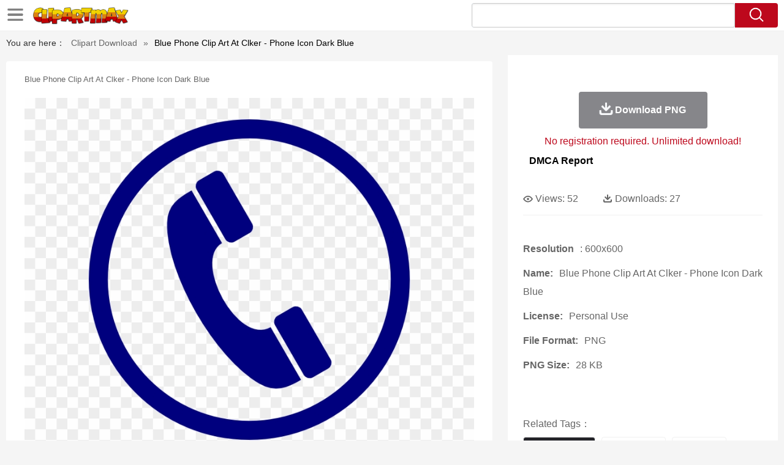

--- FILE ---
content_type: text/html;charset=utf-8
request_url: https://www.clipartmax.com/middle/m2i8H7H7A0A0K9b1_blue-phone-clip-art-at-clker-phone-icon-dark-blue/
body_size: 10625
content:





<!DOCTYPE html>
<html><head>
<meta http-equiv="Content-Type" content="text/html; charset=UTF-8">
<meta http-equiv="X-UA-Compatible" content="IE=edge">
<meta name="viewport" content="width=device-width,initial-scale=1">

<meta property="og:type" content="website" />
<meta property="og:url" content="https://www.clipartmax.com/middle/m2i8H7H7A0A0K9b1_blue-phone-clip-art-at-clker-phone-icon-dark-blue/" />
<meta property="og:title" content="Blue Phone Clip Art At Clker - Phone Icon Dark Blue - Free Transparent PNG Clipart Images Download. ClipartMax.com" />
<meta property="og:description" content="Download and share clipart about Blue Phone Clip Art At Clker - Phone Icon Dark Blue, Find more high quality free transparent png clipart images on ClipartMax!" />
<meta property="og:image" content="https://www.clipartmax.com/png/middle/49-490815_blue-phone-clip-art-at-clker-phone-icon-dark-blue.png"/>
<meta property="og:site_name" content="ClipartMax.com" />
<meta property="fb:app_id" content="196967590998147" />
<meta property="twitter:account_id" content="1020256382317035520" />
<meta name="twitter:site" content="@clipartmax">


<title>Blue Phone Clip Art At Clker - Phone Icon Dark Blue - Free Transparent PNG Clipart Images Download</title> 
<meta name="description" content="Download and share clipart about Blue Phone Clip Art At Clker - Phone Icon Dark Blue, Find more high quality free transparent png clipart images on ClipartMax!">
<meta name="keywords" content="Blue Phone Clip Art At Clker - Phone Icon Dark Blue, clipart, transparent, png, images, Download"> 

<link rel="stylesheet" type="text/css" href="/css/page.css?v=1.1">

<script type="text/javascript" src="/js/common.js"></script>
<script type="text/javascript" src="/js/jquery.masonry.min.js"></script>
<script type="text/javascript" src="/js/range-picker-all.js"></script>
<script src="/js/swiper.min.js"></script>
 
 <link rel="canonical" href="https://www.clipartmax.com/middle/m2i8H7H7A0A0K9b1_blue-phone-clip-art-at-clker-phone-icon-dark-blue/" />

<script src="/adopen/jquery.min.js"></script>
<script type="text/javascript" src="/adopen/jquery.reveal.js"></script>
<link rel="stylesheet" href="/adopen/reveal.css?v=1.0">	

 

</head>
<body class="body-bg pdt-body">








	<link href="https://www.clipartmax.com/css/auto/custom-theme/jquery-ui-1.10.0.custom.css?v=1.3" type="text/css" rel="stylesheet" />

 

<script language="Javascript">
function search(thisfrm){
	var k = thisfrm.k.value;
	if (k == "")
	{
		return false;
	}
	k = k.toLowerCase().replace(/ /g, "-");
	
	window.location = "https://www.clipartmax.com/so/"+k+"/";
	return false;
}

</script>
 <header class="pdt-header-bg">
<div class="w1520 maxwidth1 pdt-header-top header-pc"><div class="w1480">
        <div class="menu-nav">
            <span class="menu-nav-btn" id="showcategory"></span>
            <div class="menu-nav-list" id="idcategory">
            <li><a href="/upload/">Upload PNG</a></li>
            <li><a href="/top/2/">Top Downloads</a></li>
            <li><a href="/ts/1/">Popular searches</a></li>
            </div>
        </div>
        <a href="https://www.clipartmax.com">
		<img src="/images/logo.png" class="pdt-logo fl"></a>
		<form method="get" name="keyForm" action="/search.html" class="asholder" onsubmit="return search(document.keyForm);">
		<div class="fr pdt-header-search">
			<input type="text" style="text-transform:capitalize;" id="k" class="pdt-header-input ui-autocomplete-input" name="k" value="" autocomplete="off"> 
			<a href="javascript:search(document.keyForm)" class="pdt-header-btn"><img src="/images/icon-search.png"></a>
		</div>
		</form>
		</div></div>
<style>
.menu-nav-list a{text-transform:capitalize};
</style>

<div class="header-m clearfix"><div class=""><div class="clearfix header-m-logo">
            <div class="menu-nav">
                <span class="menu-nav-btn" id="showcategory2"></span>
                <div class="menu-nav-list" id="idcategory2">

            <li><a href="/upload/">Upload PNG</a></li>
            <li><a href="/top/2/">Top Downloads</a></li>
            <li><a href="/ts/1/">Popular searches</a></li>
 
                </div>
            </div>
            <a href="https://www.clipartmax.com/">
				<img src="/images/logo.png"></a>
			</div>
			<span class="header-m-search-btn" id="showmobilesearchbox"></span>
			<div class="clearfix top-search-all" id="mobilesearchbox">
			<form method="get" name="keyForm2" action="/search.html" class="asholder" onsubmit="return search(document.keyForm2);">
            <div class="top-search-box">
                <input type="text" name="k"  style="text-transform:capitalize;" class="top-search-text" placeholder="Search transparent clipart">
                <input type="button" class="top-search-submit" onclick="javascript:search(document.keyForm2)">
            </div>
			</form>
        </div> 
		</div>
		</div>
</header>

 

		
		
		<div class="div-h"></div><div class="content clearfix content-bread-box"><div class="w1520"><section class="section-box" style="margin-top: 0;"><div class="bread-box clearfix"><span style="color:#333">You are here：</span> <a href="https://www.clipartmax.com/">Clipart Download</a> 
		<span>»</span> 
		<span style="color:#000;text-transform:capitalize;">Blue Phone Clip Art At Clker - Phone Icon Dark Blue</span></div></section><section class="clearfix pb40 pdt-section-box w1480" style="max-width: 1480px;"><div class="fl pdt-app-fl"><div style="width:100%;background:#fff;text-align:center;border-radius:4px;margin-bottom:10px;">
	
		
		</div>
		
		<div class="pdt-app-box">
			<h1 class="pdt-tile-h1" style="text-transform:capitalize;font-size: 13px;     font-weight: 400;">Blue Phone Clip Art At Clker - Phone Icon Dark Blue</h1>
			<a href="https://www.clipartmax.com/max/m2i8H7H7A0A0K9b1/" target="_blank">
			<div class="pdt-app-img">

				<div  style="margin:5px auto;">
		
 

		
		</div>


			<img class="lazy2" id="mouse" src="https://www.clipartmax.com/png/middle/49-490815_blue-phone-clip-art-at-clker-phone-icon-dark-blue.png" data-original="https://www.clipartmax.com/png/middle/49-490815_blue-phone-clip-art-at-clker-phone-icon-dark-blue.png" title="Blue Phone Clip Art At Clker - Phone Icon Dark Blue #268200" alt="Blue Phone Clip Art At Clker - Phone Icon Dark Blue #268200">





			<span class="pdt-app-img-link"></span></div></a>
			
			<div class="pdt-app-share"><div class="addthis_inline_share_toolbox"></div></div>
			
			
									<div style="margin:5px; 0 5px;">
			
 
			
			</div>



			
			</div>
			

			<div class="pdt-app-msg"><div class="pdt-app-info pdt-app-hide" style="margin-bottom:10px;">
			
Blue Phone Clip Art At Clker - Phone Icon Dark Blue is one of the clipart about mobile phone images clip art,person on phone clipart,old phone clipart. This clipart image is transparent backgroud and PNG format. You can download (600x600) Blue Phone Clip Art At Clker - Phone Icon Dark Blue png clip art for free. It's high quality and easy to use. Also, find more png clipart about clipart backgrounds,wallpaper clipart,symbol clipart. Please remember to share it with your friends if you like.
			
			
			</div>
 
			
			</div>
			
			
			<div class="pdt-app-safe">
			
			<span>
			If you find any inappropriate image content on ClipartMax.com, please <a href="https://www.clipartmax.com/tocontact/">contact us</a> and we will take appropriate action.

			</span>

 
			
			<div class="pdt-link-box clearfix"><h2 class="pdt-link-title">You're welcome to embed this image in your website/blog!</h2>
			
			<div class="pdt-link-div clearfix">
				<p class="pdt-link-name">Text link to this page:</p>
				<p class="pdt-link-url">
					<textarea type="text" class="pdt-link-input">&lt;a href="https://www.clipartmax.com/middle/m2i8H7H7A0A0K9b1_blue-phone-clip-art-at-clker-phone-icon-dark-blue/" target="_blank"&gt;Blue Phone Clip Art At Clker - Phone Icon Dark Blue @clipartmax.com&lt;/a&gt;</textarea>
				</p>
			</div>
			<div class="pdt-link-div clearfix">
				<p class="pdt-link-name">Small size image for your website/blog:</p>
				<p class="pdt-link-url">
					<textarea type="text" class="pdt-link-input">&lt;img src="https://www.clipartmax.com/png/small/49-490815_blue-phone-clip-art-at-clker-phone-icon-dark-blue.png" alt="Blue Phone Clip Art At Clker - Phone Icon Dark Blue @clipartmax.com"&gt;</textarea>
				</p>
			</div>
			<div class="pdt-link-div clearfix">
				<p class="pdt-link-name">Medium size image for your website/blog:</p>
				<p class="pdt-link-url">
					<textarea type="text" class="pdt-link-input">&lt;img src="https://www.clipartmax.com/png/middle/49-490815_blue-phone-clip-art-at-clker-phone-icon-dark-blue.png" alt="Blue Phone Clip Art At Clker - Phone Icon Dark Blue@clipartmax.com"&gt;</textarea>
				</p>
			</div>

			</div>


			</div>
			
			
			</div>
				
				
				<div class="fr pdt-app-fr">
		<!--div class="ad-pc" style="text-align:center;height:280px;margin-bottom:20px;background:#fff" id="pdt_right_gd"></div-->
		
		<div class="pdt-app-fr-box clearfix">


						<div style="margin:0;">
			
 
		
			
			</div>

		<div class="pdt-down-box  pdt-tag-img-down">
			<a  href="#" data-reveal-id="myModal" onclick="javascript:setvalue('600','600','28','https://www.clipartmax.com/download/m2i8H7H7A0A0K9b1_blue-phone-clip-art-at-clker-phone-icon-dark-blue/','png')"      style="background: #86868a;" rel="nofollow"><i></i><span>Download PNG</span></a>



			<p class="red-p-msg">No registration required. Unlimited download!</p>
		</div>

<div style="margin :10px;">
<a href="https://www.clipartmax.com/todmca/" rel="nofollow"  style="color:#000;font-weight:700;">DMCA Report</a>
</div>

		<div class="pdt-app-fr-msg2 clearfix" style="padding:30px 0 15px; border-bottom:1px solid #f1f1f1;">
		<p>
			<img src="/images/icon-see.png"> <span>Views:</span> <span>52</span>
		</p>
		<p>
			<img src="/images/icon-pctdown.png"> <span>Downloads:</span> <span>27</span>
		</p>
		</div>
		<div class="pdt-app-fr-msg clearfix" style="padding-top: 15px; padding-bottom: 15px; border:none;"></div>




						<span style="margin:10px 0 0;">

 

		</span>



		<div class="pdt-app-ulbox clearfix" style="margin-top:10px;">
			<ul>
			<li><span>Resolution</span>: 600x600</li>
			<li><span>Name:</span>Blue Phone Clip Art At Clker - Phone Icon Dark Blue</li>
			<li><span>License:</span>Personal Use</li>
			<li><span>File Format:</span>PNG</li>
			<li><span>PNG Size:</span>28 KB</li>
			</ul>
		</div>

		
		<div class="pdt-app-tab-list"><p>Related Tags：</p>
		<p class="clearfix" id="num_count">
		
			<a style="text-transform:capitalize" href="/so/clipart-backgrounds/" rel="nofollow" title="clipart backgrounds">background</a>
		
			<a style="text-transform:capitalize" href="/so/wallpaper-clipart/" rel="nofollow" title="wallpaper clipart">wallpaper</a>
		
			<a style="text-transform:capitalize" href="/so/symbol-clipart/" rel="nofollow" title="symbol clipart">symbol</a>
		
			<a style="text-transform:capitalize" href="/so/pattern-clipart/" rel="nofollow" title="pattern clipart">pattern</a>
		
			<a style="text-transform:capitalize" href="/so/travel-clipart/" rel="nofollow" title="travel clipart">travel</a>
		
			<a style="text-transform:capitalize" href="/so/abstract-clipart/" rel="nofollow" title="abstract clipart">abstract</a>
		
			<a style="text-transform:capitalize" href="/so/logo-clipart/" rel="nofollow" title="logo clipart">logo</a>
		
			<a style="text-transform:capitalize" href="/so/texture-clipart/" rel="nofollow" title="texture clipart">texture</a>
		
			<a style="text-transform:capitalize" href="/so/paint-clipart/" rel="nofollow" title="paint clipart">painting</a>
		
			<a style="text-transform:capitalize" href="/so/grunge-clipart/" rel="nofollow" title="grunge clipart">grunge</a>
		
			<a style="text-transform:capitalize" href="/so/sign-clipart/" rel="nofollow" title="sign clipart">sign</a>
		
			<a style="text-transform:capitalize" href="/so/wall-clipart/" rel="nofollow" title="wall clipart">wall</a>
		
			<a style="text-transform:capitalize" href="/so/silhouette-clip-art/" rel="nofollow" title="silhouette clip art">silhouette</a>
		
			<a style="text-transform:capitalize" href="/so/decorative-clip-art/" rel="nofollow" title="decorative clip art">decoration</a>
		
			<a style="text-transform:capitalize" href="/so/business-clipart-icons/" rel="nofollow" title="business clipart icons">business icon</a>
		
			<a style="text-transform:capitalize" href="/so/paper-clip-art/" rel="nofollow" title="paper clip art">paper</a>
		
			<a style="text-transform:capitalize" href="/so/sun-clip-arts/" rel="nofollow" title="sun clip arts">sun clip art</a>
		
			<a style="text-transform:capitalize" href="/so/backdrop-clipart/" rel="nofollow" title="backdrop clipart">backdrop</a>
		
			<a style="text-transform:capitalize" href="/so/flat-clipart/" rel="nofollow" title="flat clipart">flat</a>
		
			<a style="text-transform:capitalize" href="/so/light-clipart/" rel="nofollow" title="light clipart">light</a>
		
			<a style="text-transform:capitalize" href="/so/nature-clipart/" rel="nofollow" title="nature clipart">nature</a>
		
			<a style="text-transform:capitalize" href="/so/light-and-dark-clipart/" rel="nofollow" title="light and dark clipart">dark light</a>
		
			<a style="text-transform:capitalize" href="/so/banner-clipart/" rel="nofollow" title="banner clipart">banner</a>
		
			<a style="text-transform:capitalize" href="/so/evil-clipart/" rel="nofollow" title="evil clipart">evil</a>
		
			<a style="text-transform:capitalize" href="/so/paint-clipart/" rel="nofollow" title="paint clipart">paint</a>
		
			<a style="text-transform:capitalize" href="/so/shadow-clipart/" rel="nofollow" title="shadow clipart">shadow</a>
		
			<a style="text-transform:capitalize" href="/so/social-clip-art/" rel="nofollow" title="social clip art">social</a>
		
			<a style="text-transform:capitalize" href="/so/gothic-clipart/" rel="nofollow" title="gothic clipart">gothic</a>
		
			<a style="text-transform:capitalize" href="/so/landscape-clipart-images/" rel="nofollow" title="landscape clipart images">landscape</a>
		
			<a style="text-transform:capitalize" href="/so/dark-knight-clip-art/" rel="nofollow" title="dark knight clip art">dark knight</a>
		
			<a style="text-transform:capitalize" href="/so/business-clipart-icons/" rel="nofollow" title="business clipart icons">business icons</a>
		
			<a style="text-transform:capitalize" href="/so/dark-clouds-clipart/" rel="nofollow" title="dark clouds clipart">dark clouds</a>
		
			<a style="text-transform:capitalize" href="/so/phone-icon-clipart/" rel="nofollow" title="phone icon clipart">phone icon</a>
		
			<a style="text-transform:capitalize" href="/so/button-clipart/" rel="nofollow" title="button clipart">button</a>
		
			<a style="text-transform:capitalize" href="/so/man-clipart/" rel="nofollow" title="man clipart">man</a>
		
			<a style="text-transform:capitalize" href="/so/people-icon-clipart/" rel="nofollow" title="people icon clipart">people icon</a>
		
			<a style="text-transform:capitalize" href="/so/vintage-clip-art/" rel="nofollow" title="vintage clip art">vintage</a>
		
			<a style="text-transform:capitalize" href="/so/night-city-clipart/" rel="nofollow" title="night city clipart">city at night</a>
		
			<a style="text-transform:capitalize" href="/so/lion-clip-arts/" rel="nofollow" title="lion clip arts">lion clip art</a>
		
			<a style="text-transform:capitalize" href="/so/symbol-clipart/" rel="nofollow" title="symbol clipart">at symbol</a>
		
		 </p></div>
		

		</div></div></section>


		
		
		<section class="clearfix pdt-list-section section-box pb4"> 

 

		<div class="pdt-title-box clearfix pdt-title-nomove" style="margin-top: 0px; margin-bottom: 5px;"><h2 class="title-h1" style="float: left; padding-top: 0; padding-bottom: 0;">You may also like:</h2><p class="clearfix" style="float:right;">



            <a class="pdt-title-span" style="text-transform:capitalize" href="https://www.clipartmax.com/so/phone-icon-clipart/">phone icon clipart</a>

            <a class="pdt-title-span" style="text-transform:capitalize" href="https://www.clipartmax.com/so/phone-clipart/">phone clipart</a>

            <a class="pdt-title-span" style="text-transform:capitalize" href="https://www.clipartmax.com/so/cell-phone-clipart/">cell phone clipart</a>


 
        
		   </p></div>
    <div class="clearfix">
	
 


	
	<div class="list-item img-list">
	<div class="img-list-pd">
	<div class="img-show">
	
			<a  href="https://www.clipartmax.com/middle/m2i8H7H7A0A0K9b1_blue-phone-clip-art-at-clker-phone-icon-dark-blue/"     class="img-part2">
				<img class="lazy2" alt="Blue Phone Clip Art At Clker - Phone Icon Dark Blue" title="Blue Phone Clip Art At Clker - Phone Icon Dark Blue" src="/images/default.png" data-original="https://www.clipartmax.com/png/small/49-490815_blue-phone-clip-art-at-clker-phone-icon-dark-blue.png">
				<div class="img-bg"></div>
			</a>
	
	<div class="img-btn-box">
		<a href="https://www.clipartmax.com/middle/m2i8H7H7A0A0K9b1_blue-phone-clip-art-at-clker-phone-icon-dark-blue/" style="background: #232328;"><i></i><span>PNG</span></a>
	</div>
	</div>
	<div class="img-detail">
		<h3 class="img-detail-title" style="height:40px;overflow:hidden">Blue Phone Clip Art At Clker - Phone Icon Dark Blue</h3>
		
		<div class="pic-info clearfix"><p class="info-title fl">600*600</p><div class="download-info fr">
		<p class="fl download-info-p">
					<img src="/images/icon-see.png" style="width:16px; height: 16px;">
					<span>49</span>
		</p>
		<p class="fl download-info-p">
				<img src="/images/icon-pctdown.png" style="width:16px; height: 16px;"><span>25</span>
		</p>
		</div></div></div></div></div>
	
 
	
	<div class="list-item img-list">
	<div class="img-list-pd">
	<div class="img-show">
	
			<a  href="https://www.clipartmax.com/middle/m2i8H7H7i8b1N4Z5_for-information-about-tee-lee-popcorn-or-primetime-dark-blue-phone-icon/"     class="img-part2">
				<img class="lazy2" alt="For Information About Tee Lee Popcorn Or Primetime - Dark Blue Phone Icon" title="For Information About Tee Lee Popcorn Or Primetime - Dark Blue Phone Icon" src="/images/default.png" data-original="https://www.clipartmax.com/png/small/46-462168_for-information-about-tee-lee-popcorn-or-primetime-dark-blue-phone-icon.png">
				<div class="img-bg"></div>
			</a>
	
	<div class="img-btn-box">
		<a href="https://www.clipartmax.com/middle/m2i8H7H7i8b1N4Z5_for-information-about-tee-lee-popcorn-or-primetime-dark-blue-phone-icon/" style="background: #232328;"><i></i><span>PNG</span></a>
	</div>
	</div>
	<div class="img-detail">
		<h3 class="img-detail-title" style="height:40px;overflow:hidden">For Information About Tee Lee Popcorn Or Primetime - Dark Blue Phone Icon</h3>
		
		<div class="pic-info clearfix"><p class="info-title fl">512*512</p><div class="download-info fr">
		<p class="fl download-info-p">
					<img src="/images/icon-see.png" style="width:16px; height: 16px;">
					<span>26</span>
		</p>
		<p class="fl download-info-p">
				<img src="/images/icon-pctdown.png" style="width:16px; height: 16px;"><span>10</span>
		</p>
		</div></div></div></div></div>
	
 
	
	<div class="list-item img-list">
	<div class="img-list-pd">
	<div class="img-show">
	
			<a  href="https://www.clipartmax.com/middle/m2H7N4A0N4d3G6H7_building-phone-icon-dark-blue/"     class="img-part2">
				<img class="lazy2" alt="Building - Phone Icon Dark Blue" title="Building - Phone Icon Dark Blue" src="/images/default.png" data-original="https://www.clipartmax.com/png/small/431-4316344_building-phone-icon-dark-blue.png">
				<div class="img-bg"></div>
			</a>
	
	<div class="img-btn-box">
		<a href="https://www.clipartmax.com/middle/m2H7N4A0N4d3G6H7_building-phone-icon-dark-blue/" style="background: #232328;"><i></i><span>PNG</span></a>
	</div>
	</div>
	<div class="img-detail">
		<h3 class="img-detail-title" style="height:40px;overflow:hidden">Building - Phone Icon Dark Blue</h3>
		
		<div class="pic-info clearfix"><p class="info-title fl">600*600</p><div class="download-info fr">
		<p class="fl download-info-p">
					<img src="/images/icon-see.png" style="width:16px; height: 16px;">
					<span>20</span>
		</p>
		<p class="fl download-info-p">
				<img src="/images/icon-pctdown.png" style="width:16px; height: 16px;"><span>5</span>
		</p>
		</div></div></div></div></div>
	
 
	
	<div class="list-item img-list">
	<div class="img-list-pd">
	<div class="img-show">
	
			<a  href="https://www.clipartmax.com/middle/m2i8d3Z5d3d3Z5H7_phone-sign-clip-art-at-clker-com-vector-clip-art-online-samsung/"     class="img-part2">
				<img class="lazy2" alt="Phone Sign Clip Art At Clker Com Vector Clip Art Online - Samsung Phone Icon" title="Phone Sign Clip Art At Clker Com Vector Clip Art Online - Samsung Phone Icon" src="/images/default.png" data-original="https://www.clipartmax.com/png/small/151-1511280_phone-sign-clip-art-at-clker-com-vector-clip-art-online-samsung.png">
				<div class="img-bg"></div>
			</a>
	
	<div class="img-btn-box">
		<a href="https://www.clipartmax.com/middle/m2i8d3Z5d3d3Z5H7_phone-sign-clip-art-at-clker-com-vector-clip-art-online-samsung/" style="background: #232328;"><i></i><span>PNG</span></a>
	</div>
	</div>
	<div class="img-detail">
		<h3 class="img-detail-title" style="height:40px;overflow:hidden">Phone Sign Clip Art At Clker Com Vector Clip Art Online - Samsung Phone Icon</h3>
		
		<div class="pic-info clearfix"><p class="info-title fl">512*512</p><div class="download-info fr">
		<p class="fl download-info-p">
					<img src="/images/icon-see.png" style="width:16px; height: 16px;">
					<span>27</span>
		</p>
		<p class="fl download-info-p">
				<img src="/images/icon-pctdown.png" style="width:16px; height: 16px;"><span>9</span>
		</p>
		</div></div></div></div></div>
	
 
	
	<div class="list-item img-list">
	<div class="img-list-pd">
	<div class="img-show">
	
			<a  href="https://www.clipartmax.com/middle/m2K9A0A0N4G6A0d3_phone-icon-clip-art-at-clker-contact-us-icon-png/"     class="img-part2">
				<img class="lazy2" alt="Phone Icon Clip Art At Clker - Contact Us Icon Png" title="Phone Icon Clip Art At Clker - Contact Us Icon Png" src="/images/default.png" data-original="https://www.clipartmax.com/png/small/3-37487_phone-icon-clip-art-at-clker-contact-us-icon-png.png">
				<div class="img-bg"></div>
			</a>
	
	<div class="img-btn-box">
		<a href="https://www.clipartmax.com/middle/m2K9A0A0N4G6A0d3_phone-icon-clip-art-at-clker-contact-us-icon-png/" style="background: #232328;"><i></i><span>PNG</span></a>
	</div>
	</div>
	<div class="img-detail">
		<h3 class="img-detail-title" style="height:40px;overflow:hidden">Phone Icon Clip Art At Clker - Contact Us Icon Png</h3>
		
		<div class="pic-info clearfix"><p class="info-title fl">450*593</p><div class="download-info fr">
		<p class="fl download-info-p">
					<img src="/images/icon-see.png" style="width:16px; height: 16px;">
					<span>45</span>
		</p>
		<p class="fl download-info-p">
				<img src="/images/icon-pctdown.png" style="width:16px; height: 16px;"><span>24</span>
		</p>
		</div></div></div></div></div>
	
 
	
	<div class="list-item img-list">
	<div class="img-list-pd">
	<div class="img-show">
	
			<a  href="https://www.clipartmax.com/middle/m2i8H7G6i8i8m2N4_call-icon-clip-art-at-clker-call-icon-clipart/"     class="img-part2">
				<img class="lazy2" alt="Call Icon Clip Art At Clker - Call Icon Clipart" title="Call Icon Clip Art At Clker - Call Icon Clipart" src="/images/default.png" data-original="https://www.clipartmax.com/png/small/49-495639_call-icon-clip-art-at-clker-call-icon-clipart.png">
				<div class="img-bg"></div>
			</a>
	
	<div class="img-btn-box">
		<a href="https://www.clipartmax.com/middle/m2i8H7G6i8i8m2N4_call-icon-clip-art-at-clker-call-icon-clipart/" style="background: #232328;"><i></i><span>PNG</span></a>
	</div>
	</div>
	<div class="img-detail">
		<h3 class="img-detail-title" style="height:40px;overflow:hidden">Call Icon Clip Art At Clker - Call Icon Clipart</h3>
		
		<div class="pic-info clearfix"><p class="info-title fl">600*600</p><div class="download-info fr">
		<p class="fl download-info-p">
					<img src="/images/icon-see.png" style="width:16px; height: 16px;">
					<span>46</span>
		</p>
		<p class="fl download-info-p">
				<img src="/images/icon-pctdown.png" style="width:16px; height: 16px;"><span>22</span>
		</p>
		</div></div></div></div></div>
	
 
	
	<div class="list-item img-list">
	<div class="img-list-pd">
	<div class="img-show">
	
			<a  href="https://www.clipartmax.com/middle/m2i8G6H7b1N4Z5b1_phone-clip-art-at-clker-telephone-icon-png-white/"     class="img-part2">
				<img class="lazy2" alt="Phone Clip Art At Clker - Telephone Icon Png White" title="Phone Clip Art At Clker - Telephone Icon Png White" src="/images/default.png" data-original="https://www.clipartmax.com/png/small/74-747476_phone-clip-art-at-clker-telephone-icon-png-white.png">
				<div class="img-bg"></div>
			</a>
	
	<div class="img-btn-box">
		<a href="https://www.clipartmax.com/middle/m2i8G6H7b1N4Z5b1_phone-clip-art-at-clker-telephone-icon-png-white/" style="background: #232328;"><i></i><span>PNG</span></a>
	</div>
	</div>
	<div class="img-detail">
		<h3 class="img-detail-title" style="height:40px;overflow:hidden">Phone Clip Art At Clker - Telephone Icon Png White</h3>
		
		<div class="pic-info clearfix"><p class="info-title fl">600*600</p><div class="download-info fr">
		<p class="fl download-info-p">
					<img src="/images/icon-see.png" style="width:16px; height: 16px;">
					<span>38</span>
		</p>
		<p class="fl download-info-p">
				<img src="/images/icon-pctdown.png" style="width:16px; height: 16px;"><span>15</span>
		</p>
		</div></div></div></div></div>
	
 
	
	<div class="list-item img-list">
	<div class="img-list-pd">
	<div class="img-show">
	
			<a  href="https://www.clipartmax.com/middle/m2K9A0b1H7b1N4A0_phone-clipart-phone-clip-art-at-clker-vector-clip-art-phone-rings/"     class="img-part2">
				<img class="lazy2" alt="Phone Clipart Phone Clip Art At Clker Vector Clip Art - Phone Rings Clipart Png" title="Phone Clipart Phone Clip Art At Clker Vector Clip Art - Phone Rings Clipart Png" src="/images/default.png" data-original="https://www.clipartmax.com/png/small/2-23419_phone-clipart-phone-clip-art-at-clker-vector-clip-art-phone-rings.png">
				<div class="img-bg"></div>
			</a>
	
	<div class="img-btn-box">
		<a href="https://www.clipartmax.com/middle/m2K9A0b1H7b1N4A0_phone-clipart-phone-clip-art-at-clker-vector-clip-art-phone-rings/" style="background: #232328;"><i></i><span>PNG</span></a>
	</div>
	</div>
	<div class="img-detail">
		<h3 class="img-detail-title" style="height:40px;overflow:hidden">Phone Clipart Phone Clip Art At Clker Vector Clip Art - Phone Rings Clipart Png</h3>
		
		<div class="pic-info clearfix"><p class="info-title fl">1024*1024</p><div class="download-info fr">
		<p class="fl download-info-p">
					<img src="/images/icon-see.png" style="width:16px; height: 16px;">
					<span>30</span>
		</p>
		<p class="fl download-info-p">
				<img src="/images/icon-pctdown.png" style="width:16px; height: 16px;"><span>8</span>
		</p>
		</div></div></div></div></div>
	
 
	
	<div class="list-item img-list">
	<div class="img-list-pd">
	<div class="img-show">
	
			<a  href="https://www.clipartmax.com/middle/m2K9A0b1G6K9Z5A0_mobile-phone-clipart-mobile-phone-clip-art-at-clker-cell-phone-sign/"     class="img-part2">
				<img class="lazy2" alt="Mobile Phone Clipart Mobile Phone Clip Art At Clker - Cell Phone Sign" title="Mobile Phone Clipart Mobile Phone Clip Art At Clker - Cell Phone Sign" src="/images/default.png" data-original="https://www.clipartmax.com/png/small/2-23641_mobile-phone-clipart-mobile-phone-clip-art-at-clker-cell-phone-sign.png">
				<div class="img-bg"></div>
			</a>
	
	<div class="img-btn-box">
		<a href="https://www.clipartmax.com/middle/m2K9A0b1G6K9Z5A0_mobile-phone-clipart-mobile-phone-clip-art-at-clker-cell-phone-sign/" style="background: #232328;"><i></i><span>PNG</span></a>
	</div>
	</div>
	<div class="img-detail">
		<h3 class="img-detail-title" style="height:40px;overflow:hidden">Mobile Phone Clipart Mobile Phone Clip Art At Clker - Cell Phone Sign</h3>
		
		<div class="pic-info clearfix"><p class="info-title fl">1024*1024</p><div class="download-info fr">
		<p class="fl download-info-p">
					<img src="/images/icon-see.png" style="width:16px; height: 16px;">
					<span>47</span>
		</p>
		<p class="fl download-info-p">
				<img src="/images/icon-pctdown.png" style="width:16px; height: 16px;"><span>15</span>
		</p>
		</div></div></div></div></div>
	
 
	
	<div class="list-item img-list">
	<div class="img-list-pd">
	<div class="img-show">
	
			<a  href="https://www.clipartmax.com/middle/m2K9A0b1G6K9A0d3_modern-cell-phone-clip-art-at-clker-cell-phone-clipart-png/"     class="img-part2">
				<img class="lazy2" alt="Modern Cell Phone Clip Art At Clker - Cell Phone Clipart Png" title="Modern Cell Phone Clip Art At Clker - Cell Phone Clipart Png" src="/images/default.png" data-original="https://www.clipartmax.com/png/small/2-23694_modern-cell-phone-clip-art-at-clker-cell-phone-clipart-png.png">
				<div class="img-bg"></div>
			</a>
	
	<div class="img-btn-box">
		<a href="https://www.clipartmax.com/middle/m2K9A0b1G6K9A0d3_modern-cell-phone-clip-art-at-clker-cell-phone-clipart-png/" style="background: #232328;"><i></i><span>PNG</span></a>
	</div>
	</div>
	<div class="img-detail">
		<h3 class="img-detail-title" style="height:40px;overflow:hidden">Modern Cell Phone Clip Art At Clker - Cell Phone Clipart Png</h3>
		
		<div class="pic-info clearfix"><p class="info-title fl">384*595</p><div class="download-info fr">
		<p class="fl download-info-p">
					<img src="/images/icon-see.png" style="width:16px; height: 16px;">
					<span>40</span>
		</p>
		<p class="fl download-info-p">
				<img src="/images/icon-pctdown.png" style="width:16px; height: 16px;"><span>23</span>
		</p>
		</div></div></div></div></div>
	
 
	
	<div class="list-item img-list">
	<div class="img-list-pd">
	<div class="img-show">
	
			<a  href="https://www.clipartmax.com/middle/m2i8K9A0i8d3d3m2_clipart-not-allowed-anti-symbol-clip-art-at-clker-vector-mobile-phone/"     class="img-part2">
				<img class="lazy2" alt="Clipart Not Allowed Anti Symbol Clip Art At Clker Vector - Mobile Phone Not Allowed" title="Clipart Not Allowed Anti Symbol Clip Art At Clker Vector - Mobile Phone Not Allowed" src="/images/default.png" data-original="https://www.clipartmax.com/png/small/16-160491_clipart-not-allowed-anti-symbol-clip-art-at-clker-vector-mobile-phone.png">
				<div class="img-bg"></div>
			</a>
	
	<div class="img-btn-box">
		<a href="https://www.clipartmax.com/middle/m2i8K9A0i8d3d3m2_clipart-not-allowed-anti-symbol-clip-art-at-clker-vector-mobile-phone/" style="background: #232328;"><i></i><span>PNG</span></a>
	</div>
	</div>
	<div class="img-detail">
		<h3 class="img-detail-title" style="height:40px;overflow:hidden">Clipart Not Allowed Anti Symbol Clip Art At Clker Vector - Mobile Phone Not Allowed</h3>
		
		<div class="pic-info clearfix"><p class="info-title fl">594*596</p><div class="download-info fr">
		<p class="fl download-info-p">
					<img src="/images/icon-see.png" style="width:16px; height: 16px;">
					<span>61</span>
		</p>
		<p class="fl download-info-p">
				<img src="/images/icon-pctdown.png" style="width:16px; height: 16px;"><span>29</span>
		</p>
		</div></div></div></div></div>
	
 
	
	<div class="list-item img-list">
	<div class="img-list-pd">
	<div class="img-show">
	
			<a  href="https://www.clipartmax.com/middle/m2i8K9A0Z5A0K9Z5_smart-phone-clipart-smartphone-clip-art-at-clker-vector-clip-art-smart/"     class="img-part2">
				<img class="lazy2" alt="Smart Phone Clipart Smartphone Clip Art At Clker Vector - Clip Art Smart Phone" title="Smart Phone Clipart Smartphone Clip Art At Clker Vector - Clip Art Smart Phone" src="/images/default.png" data-original="https://www.clipartmax.com/png/small/16-164150_smart-phone-clipart-smartphone-clip-art-at-clker-vector-clip-art-smart.png">
				<div class="img-bg"></div>
			</a>
	
	<div class="img-btn-box">
		<a href="https://www.clipartmax.com/middle/m2i8K9A0Z5A0K9Z5_smart-phone-clipart-smartphone-clip-art-at-clker-vector-clip-art-smart/" style="background: #232328;"><i></i><span>PNG</span></a>
	</div>
	</div>
	<div class="img-detail">
		<h3 class="img-detail-title" style="height:40px;overflow:hidden">Smart Phone Clipart Smartphone Clip Art At Clker Vector - Clip Art Smart Phone</h3>
		
		<div class="pic-info clearfix"><p class="info-title fl">600*346</p><div class="download-info fr">
		<p class="fl download-info-p">
					<img src="/images/icon-see.png" style="width:16px; height: 16px;">
					<span>27</span>
		</p>
		<p class="fl download-info-p">
				<img src="/images/icon-pctdown.png" style="width:16px; height: 16px;"><span>7</span>
		</p>
		</div></div></div></div></div>
	
 
	
	<div class="list-item img-list">
	<div class="img-list-pd">
	<div class="img-show">
	
			<a  href="https://www.clipartmax.com/middle/m2i8K9A0N4K9m2H7_yellow-phone-clip-art-at-clker-yellow-phone-clipart/"     class="img-part2">
				<img class="lazy2" alt="Yellow Phone Clip Art At Clker - Yellow Phone Clipart" title="Yellow Phone Clip Art At Clker - Yellow Phone Clipart" src="/images/default.png" data-original="https://www.clipartmax.com/png/small/16-164339_yellow-phone-clip-art-at-clker-yellow-phone-clipart.png">
				<div class="img-bg"></div>
			</a>
	
	<div class="img-btn-box">
		<a href="https://www.clipartmax.com/middle/m2i8K9A0N4K9m2H7_yellow-phone-clip-art-at-clker-yellow-phone-clipart/" style="background: #232328;"><i></i><span>PNG</span></a>
	</div>
	</div>
	<div class="img-detail">
		<h3 class="img-detail-title" style="height:40px;overflow:hidden">Yellow Phone Clip Art At Clker - Yellow Phone Clipart</h3>
		
		<div class="pic-info clearfix"><p class="info-title fl">600*405</p><div class="download-info fr">
		<p class="fl download-info-p">
					<img src="/images/icon-see.png" style="width:16px; height: 16px;">
					<span>17</span>
		</p>
		<p class="fl download-info-p">
				<img src="/images/icon-pctdown.png" style="width:16px; height: 16px;"><span>3</span>
		</p>
		</div></div></div></div></div>
	
 
	
	<div class="list-item img-list">
	<div class="img-list-pd">
	<div class="img-show">
	
			<a  href="https://www.clipartmax.com/middle/m2i8H7i8Z5d3N4d3_phone-blue-clip-art-at-clker-mobile-phone-symbol-png/"     class="img-part2">
				<img class="lazy2" alt="Phone Blue Clip Art At Clker - Mobile Phone Symbol Png" title="Phone Blue Clip Art At Clker - Mobile Phone Symbol Png" src="/images/default.png" data-original="https://www.clipartmax.com/png/small/43-435243_phone-blue-clip-art-at-clker-mobile-phone-symbol-png.png">
				<div class="img-bg"></div>
			</a>
	
	<div class="img-btn-box">
		<a href="https://www.clipartmax.com/middle/m2i8H7i8Z5d3N4d3_phone-blue-clip-art-at-clker-mobile-phone-symbol-png/" style="background: #232328;"><i></i><span>PNG</span></a>
	</div>
	</div>
	<div class="img-detail">
		<h3 class="img-detail-title" style="height:40px;overflow:hidden">Phone Blue Clip Art At Clker - Mobile Phone Symbol Png</h3>
		
		<div class="pic-info clearfix"><p class="info-title fl">444*593</p><div class="download-info fr">
		<p class="fl download-info-p">
					<img src="/images/icon-see.png" style="width:16px; height: 16px;">
					<span>39</span>
		</p>
		<p class="fl download-info-p">
				<img src="/images/icon-pctdown.png" style="width:16px; height: 16px;"><span>15</span>
		</p>
		</div></div></div></div></div>
	
 
	
	<div class="list-item img-list">
	<div class="img-list-pd">
	<div class="img-show">
	
			<a  href="https://www.clipartmax.com/middle/m2i8N4N4Z5d3m2N4_electric-outlet-clip-art-at-clker-mobile-phone/"     class="img-part2">
				<img class="lazy2" alt="Electric Outlet Clip Art At Clker - Mobile Phone" title="Electric Outlet Clip Art At Clker - Mobile Phone" src="/images/default.png" data-original="https://www.clipartmax.com/png/small/130-1308422_electric-outlet-clip-art-at-clker-mobile-phone.png">
				<div class="img-bg"></div>
			</a>
	
	<div class="img-btn-box">
		<a href="https://www.clipartmax.com/middle/m2i8N4N4Z5d3m2N4_electric-outlet-clip-art-at-clker-mobile-phone/" style="background: #232328;"><i></i><span>PNG</span></a>
	</div>
	</div>
	<div class="img-detail">
		<h3 class="img-detail-title" style="height:40px;overflow:hidden">Electric Outlet Clip Art At Clker - Mobile Phone</h3>
		
		<div class="pic-info clearfix"><p class="info-title fl">600*433</p><div class="download-info fr">
		<p class="fl download-info-p">
					<img src="/images/icon-see.png" style="width:16px; height: 16px;">
					<span>20</span>
		</p>
		<p class="fl download-info-p">
				<img src="/images/icon-pctdown.png" style="width:16px; height: 16px;"><span>2</span>
		</p>
		</div></div></div></div></div>
	
 
	
	<div class="list-item img-list">
	<div class="img-list-pd">
	<div class="img-show">
	
			<a  href="https://www.clipartmax.com/middle/m2i8d3b1H7G6b1A0_mobile-touch-phone-free-images-at-clker-com-vector-cell-phone-clipart/"     class="img-part2">
				<img class="lazy2" alt="Mobile Touch Phone Free Images At Clker Com Vector - Cell Phone Clipart" title="Mobile Touch Phone Free Images At Clker Com Vector - Cell Phone Clipart" src="/images/default.png" data-original="https://www.clipartmax.com/png/small/158-1589022_mobile-touch-phone-free-images-at-clker-com-vector-cell-phone-clipart.png">
				<div class="img-bg"></div>
			</a>
	
	<div class="img-btn-box">
		<a href="https://www.clipartmax.com/middle/m2i8d3b1H7G6b1A0_mobile-touch-phone-free-images-at-clker-com-vector-cell-phone-clipart/" style="background: #232328;"><i></i><span>PNG</span></a>
	</div>
	</div>
	<div class="img-detail">
		<h3 class="img-detail-title" style="height:40px;overflow:hidden">Mobile Touch Phone Free Images At Clker Com Vector - Cell Phone Clipart</h3>
		
		<div class="pic-info clearfix"><p class="info-title fl">400*400</p><div class="download-info fr">
		<p class="fl download-info-p">
					<img src="/images/icon-see.png" style="width:16px; height: 16px;">
					<span>24</span>
		</p>
		<p class="fl download-info-p">
				<img src="/images/icon-pctdown.png" style="width:16px; height: 16px;"><span>6</span>
		</p>
		</div></div></div></div></div>
	
 
	
	<div class="list-item img-list">
	<div class="img-list-pd">
	<div class="img-show">
	
			<a  href="https://www.clipartmax.com/middle/m2i8b1d3Z5A0Z5i8_phone-clip-art-at-clker-phone-clipart/"     class="img-part2">
				<img class="lazy2" alt="Phone Clip Art At Clker - Phone Clipart" title="Phone Clip Art At Clker - Phone Clipart" src="/images/default.png" data-original="https://www.clipartmax.com/png/small/199-1992443_phone-clip-art-at-clker-phone-clipart.png">
				<div class="img-bg"></div>
			</a>
	
	<div class="img-btn-box">
		<a href="https://www.clipartmax.com/middle/m2i8b1d3Z5A0Z5i8_phone-clip-art-at-clker-phone-clipart/" style="background: #232328;"><i></i><span>PNG</span></a>
	</div>
	</div>
	<div class="img-detail">
		<h3 class="img-detail-title" style="height:40px;overflow:hidden">Phone Clip Art At Clker - Phone Clipart</h3>
		
		<div class="pic-info clearfix"><p class="info-title fl">504*599</p><div class="download-info fr">
		<p class="fl download-info-p">
					<img src="/images/icon-see.png" style="width:16px; height: 16px;">
					<span>14</span>
		</p>
		<p class="fl download-info-p">
				<img src="/images/icon-pctdown.png" style="width:16px; height: 16px;"><span>2</span>
		</p>
		</div></div></div></div></div>
	
 
	
	<div class="list-item img-list">
	<div class="img-list-pd">
	<div class="img-show">
	
			<a  href="https://www.clipartmax.com/middle/m2H7K9N4N4K9d3G6_cell-phone-images-clip-art-analog-mobile-phone-clip-cartoon-mobile-phone/"     class="img-part2">
				<img class="lazy2" alt="Cell Phone Images Clip Art Analog Mobile Phone Clip - Cartoon Mobile Phone" title="Cell Phone Images Clip Art Analog Mobile Phone Clip - Cartoon Mobile Phone" src="/images/default.png" data-original="https://www.clipartmax.com/png/small/247-2475148_cell-phone-images-clip-art-analog-mobile-phone-clip-cartoon-mobile-phone.png">
				<div class="img-bg"></div>
			</a>
	
	<div class="img-btn-box">
		<a href="https://www.clipartmax.com/middle/m2H7K9N4N4K9d3G6_cell-phone-images-clip-art-analog-mobile-phone-clip-cartoon-mobile-phone/" style="background: #232328;"><i></i><span>PNG</span></a>
	</div>
	</div>
	<div class="img-detail">
		<h3 class="img-detail-title" style="height:40px;overflow:hidden">Cell Phone Images Clip Art Analog Mobile Phone Clip - Cartoon Mobile Phone</h3>
		
		<div class="pic-info clearfix"><p class="info-title fl">1024*1024</p><div class="download-info fr">
		<p class="fl download-info-p">
					<img src="/images/icon-see.png" style="width:16px; height: 16px;">
					<span>23</span>
		</p>
		<p class="fl download-info-p">
				<img src="/images/icon-pctdown.png" style="width:16px; height: 16px;"><span>3</span>
		</p>
		</div></div></div></div></div>
	
 
	
	<div class="list-item img-list">
	<div class="img-list-pd">
	<div class="img-show">
	
			<a  href="https://www.clipartmax.com/middle/m2K9A0b1H7Z5A0b1_clipart-info-phone-icon/"     class="img-part2">
				<img class="lazy2" alt="Clipart Info - Phone Icon" title="Clipart Info - Phone Icon" src="/images/default.png" data-original="https://www.clipartmax.com/png/small/2-23020_clipart-info-phone-icon.png">
				<div class="img-bg"></div>
			</a>
	
	<div class="img-btn-box">
		<a href="https://www.clipartmax.com/middle/m2K9A0b1H7Z5A0b1_clipart-info-phone-icon/" style="background: #232328;"><i></i><span>PNG</span></a>
	</div>
	</div>
	<div class="img-detail">
		<h3 class="img-detail-title" style="height:40px;overflow:hidden">Clipart Info - Phone Icon</h3>
		
		<div class="pic-info clearfix"><p class="info-title fl">600*600</p><div class="download-info fr">
		<p class="fl download-info-p">
					<img src="/images/icon-see.png" style="width:16px; height: 16px;">
					<span>51</span>
		</p>
		<p class="fl download-info-p">
				<img src="/images/icon-pctdown.png" style="width:16px; height: 16px;"><span>37</span>
		</p>
		</div></div></div></div></div>
	
 
	
	<div class="list-item img-list">
	<div class="img-list-pd">
	<div class="img-show">
	
			<a  href="https://www.clipartmax.com/middle/m2K9A0b1H7d3N4A0_clip-arts-related-to-green-phone-icon-png/"     class="img-part2">
				<img class="lazy2" alt="Clip Arts Related To - Green Phone Icon Png" title="Clip Arts Related To - Green Phone Icon Png" src="/images/default.png" data-original="https://www.clipartmax.com/png/small/2-23198_clip-arts-related-to-green-phone-icon-png.png">
				<div class="img-bg"></div>
			</a>
	
	<div class="img-btn-box">
		<a href="https://www.clipartmax.com/middle/m2K9A0b1H7d3N4A0_clip-arts-related-to-green-phone-icon-png/" style="background: #232328;"><i></i><span>PNG</span></a>
	</div>
	</div>
	<div class="img-detail">
		<h3 class="img-detail-title" style="height:40px;overflow:hidden">Clip Arts Related To - Green Phone Icon Png</h3>
		
		<div class="pic-info clearfix"><p class="info-title fl">360*360</p><div class="download-info fr">
		<p class="fl download-info-p">
					<img src="/images/icon-see.png" style="width:16px; height: 16px;">
					<span>52</span>
		</p>
		<p class="fl download-info-p">
				<img src="/images/icon-pctdown.png" style="width:16px; height: 16px;"><span>34</span>
		</p>
		</div></div></div></div></div>
	
 
	
	<div class="list-item img-list">
	<div class="img-list-pd">
	<div class="img-show">
	
			<a  href="https://www.clipartmax.com/middle/m2K9A0b1H7m2b1K9_download-png-file-512-x-android-phone-icon-vector/"     class="img-part2">
				<img class="lazy2" alt="Download Png File 512 X - Android Phone Icon Vector" title="Download Png File 512 X - Android Phone Icon Vector" src="/images/default.png" data-original="https://www.clipartmax.com/png/small/2-23335_download-png-file-512-x-android-phone-icon-vector.png">
				<div class="img-bg"></div>
			</a>
	
	<div class="img-btn-box">
		<a href="https://www.clipartmax.com/middle/m2K9A0b1H7m2b1K9_download-png-file-512-x-android-phone-icon-vector/" style="background: #232328;"><i></i><span>PNG</span></a>
	</div>
	</div>
	<div class="img-detail">
		<h3 class="img-detail-title" style="height:40px;overflow:hidden">Download Png File 512 X - Android Phone Icon Vector</h3>
		
		<div class="pic-info clearfix"><p class="info-title fl">512*512</p><div class="download-info fr">
		<p class="fl download-info-p">
					<img src="/images/icon-see.png" style="width:16px; height: 16px;">
					<span>64</span>
		</p>
		<p class="fl download-info-p">
				<img src="/images/icon-pctdown.png" style="width:16px; height: 16px;"><span>36</span>
		</p>
		</div></div></div></div></div>
	
 
	
	<div class="list-item img-list">
	<div class="img-list-pd">
	<div class="img-show">
	
			<a  href="https://www.clipartmax.com/middle/m2K9A0b1H7A0i8H7_rotary-phone-dial-telephone-rotary-old-call-phone-icon/"     class="img-part2">
				<img class="lazy2" alt="Rotary Phone Dial Telephone Rotary Old Call - Phone Icon" title="Rotary Phone Dial Telephone Rotary Old Call - Phone Icon" src="/images/default.png" data-original="https://www.clipartmax.com/png/small/2-23479_rotary-phone-dial-telephone-rotary-old-call-phone-icon.png">
				<div class="img-bg"></div>
			</a>
	
	<div class="img-btn-box">
		<a href="https://www.clipartmax.com/middle/m2K9A0b1H7A0i8H7_rotary-phone-dial-telephone-rotary-old-call-phone-icon/" style="background: #232328;"><i></i><span>PNG</span></a>
	</div>
	</div>
	<div class="img-detail">
		<h3 class="img-detail-title" style="height:40px;overflow:hidden">Rotary Phone Dial Telephone Rotary Old Call - Phone Icon</h3>
		
		<div class="pic-info clearfix"><p class="info-title fl">960*648</p><div class="download-info fr">
		<p class="fl download-info-p">
					<img src="/images/icon-see.png" style="width:16px; height: 16px;">
					<span>33</span>
		</p>
		<p class="fl download-info-p">
				<img src="/images/icon-pctdown.png" style="width:16px; height: 16px;"><span>13</span>
		</p>
		</div></div></div></div></div>
	
 
	
	<div class="list-item img-list">
	<div class="img-list-pd">
	<div class="img-show">
	
			<a  href="https://www.clipartmax.com/middle/m2K9A0b1H7A0i8b1_telephone-clipart-blue-png-home-phone-icon-png/"     class="img-part2">
				<img class="lazy2" alt="Telephone Clipart Blue Png - Home Phone Icon Png" title="Telephone Clipart Blue Png - Home Phone Icon Png" src="/images/default.png" data-original="https://www.clipartmax.com/png/small/2-23490_telephone-clipart-blue-png-home-phone-icon-png.png">
				<div class="img-bg"></div>
			</a>
	
	<div class="img-btn-box">
		<a href="https://www.clipartmax.com/middle/m2K9A0b1H7A0i8b1_telephone-clipart-blue-png-home-phone-icon-png/" style="background: #232328;"><i></i><span>PNG</span></a>
	</div>
	</div>
	<div class="img-detail">
		<h3 class="img-detail-title" style="height:40px;overflow:hidden">Telephone Clipart Blue Png - Home Phone Icon Png</h3>
		
		<div class="pic-info clearfix"><p class="info-title fl">512*512</p><div class="download-info fr">
		<p class="fl download-info-p">
					<img src="/images/icon-see.png" style="width:16px; height: 16px;">
					<span>60</span>
		</p>
		<p class="fl download-info-p">
				<img src="/images/icon-pctdown.png" style="width:16px; height: 16px;"><span>29</span>
		</p>
		</div></div></div></div></div>
	
 
	
	<div class="list-item img-list">
	<div class="img-list-pd">
	<div class="img-show">
	
			<a  href="https://www.clipartmax.com/middle/m2K9A0b1H7A0H7K9_telephone-svg-clip-arts-600-x-407-px-phone-icon/"     class="img-part2">
				<img class="lazy2" alt="Telephone Svg Clip Arts 600 X 407 Px - Phone Icon" title="Telephone Svg Clip Arts 600 X 407 Px - Phone Icon" src="/images/default.png" data-original="https://www.clipartmax.com/png/small/2-23494_telephone-svg-clip-arts-600-x-407-px-phone-icon.png">
				<div class="img-bg"></div>
			</a>
	
	<div class="img-btn-box">
		<a href="https://www.clipartmax.com/middle/m2K9A0b1H7A0H7K9_telephone-svg-clip-arts-600-x-407-px-phone-icon/" style="background: #232328;"><i></i><span>PNG</span></a>
	</div>
	</div>
	<div class="img-detail">
		<h3 class="img-detail-title" style="height:40px;overflow:hidden">Telephone Svg Clip Arts 600 X 407 Px - Phone Icon</h3>
		
		<div class="pic-info clearfix"><p class="info-title fl">600*407</p><div class="download-info fr">
		<p class="fl download-info-p">
					<img src="/images/icon-see.png" style="width:16px; height: 16px;">
					<span>31</span>
		</p>
		<p class="fl download-info-p">
				<img src="/images/icon-pctdown.png" style="width:16px; height: 16px;"><span>15</span>
		</p>
		</div></div></div></div></div>
	
 
	
	<div class="list-item img-list">
	<div class="img-list-pd">
	<div class="img-show">
	
			<a  href="https://www.clipartmax.com/middle/m2K9A0b1G6N4G6H7_black-phone-clipart-font-awesome-phone-icon-png/"     class="img-part2">
				<img class="lazy2" alt="Black Phone Clipart - Font Awesome Phone Icon Png" title="Black Phone Clipart - Font Awesome Phone Icon Png" src="/images/default.png" data-original="https://www.clipartmax.com/png/small/2-24180_black-phone-clipart-font-awesome-phone-icon-png.png">
				<div class="img-bg"></div>
			</a>
	
	<div class="img-btn-box">
		<a href="https://www.clipartmax.com/middle/m2K9A0b1G6N4G6H7_black-phone-clipart-font-awesome-phone-icon-png/" style="background: #232328;"><i></i><span>PNG</span></a>
	</div>
	</div>
	<div class="img-detail">
		<h3 class="img-detail-title" style="height:40px;overflow:hidden">Black Phone Clipart - Font Awesome Phone Icon Png</h3>
		
		<div class="pic-info clearfix"><p class="info-title fl">512*512</p><div class="download-info fr">
		<p class="fl download-info-p">
					<img src="/images/icon-see.png" style="width:16px; height: 16px;">
					<span>102</span>
		</p>
		<p class="fl download-info-p">
				<img src="/images/icon-pctdown.png" style="width:16px; height: 16px;"><span>61</span>
		</p>
		</div></div></div></div></div>
	
 
	
	<div class="list-item img-list">
	<div class="img-list-pd">
	<div class="img-show">
	
			<a  href="https://www.clipartmax.com/middle/m2K9A0A0b1m2H7H7_original-png-clip-art-file-phone-icon-svg-images-downloading-animated-phone/"     class="img-part2">
				<img class="lazy2" alt="Original Png Clip Art File Phone Icon Svg Images Downloading - Animated Phone Icon" title="Original Png Clip Art File Phone Icon Svg Images Downloading - Animated Phone Icon" src="/images/default.png" data-original="https://www.clipartmax.com/png/small/4-41320_original-png-clip-art-file-phone-icon-svg-images-downloading-animated-phone.png">
				<div class="img-bg"></div>
			</a>
	
	<div class="img-btn-box">
		<a href="https://www.clipartmax.com/middle/m2K9A0A0b1m2H7H7_original-png-clip-art-file-phone-icon-svg-images-downloading-animated-phone/" style="background: #232328;"><i></i><span>PNG</span></a>
	</div>
	</div>
	<div class="img-detail">
		<h3 class="img-detail-title" style="height:40px;overflow:hidden">Original Png Clip Art File Phone Icon Svg Images Downloading - Animated Phone Icon</h3>
		
		<div class="pic-info clearfix"><p class="info-title fl">450*593</p><div class="download-info fr">
		<p class="fl download-info-p">
					<img src="/images/icon-see.png" style="width:16px; height: 16px;">
					<span>31</span>
		</p>
		<p class="fl download-info-p">
				<img src="/images/icon-pctdown.png" style="width:16px; height: 16px;"><span>7</span>
		</p>
		</div></div></div></div></div>
	
 
	
	<div class="list-item img-list">
	<div class="img-list-pd">
	<div class="img-show">
	
			<a  href="https://www.clipartmax.com/middle/m2i8K9i8H7d3A0K9_person-on-the-phone-icon/"     class="img-part2">
				<img class="lazy2" alt="Person On The Phone Icon" title="Person On The Phone Icon" src="/images/default.png" data-original="https://www.clipartmax.com/png/small/5-57382_person-on-the-phone-icon.png">
				<div class="img-bg"></div>
			</a>
	
	<div class="img-btn-box">
		<a href="https://www.clipartmax.com/middle/m2i8K9i8H7d3A0K9_person-on-the-phone-icon/" style="background: #232328;"><i></i><span>PNG</span></a>
	</div>
	</div>
	<div class="img-detail">
		<h3 class="img-detail-title" style="height:40px;overflow:hidden">Person On The Phone Icon</h3>
		
		<div class="pic-info clearfix"><p class="info-title fl">512*512</p><div class="download-info fr">
		<p class="fl download-info-p">
					<img src="/images/icon-see.png" style="width:16px; height: 16px;">
					<span>32</span>
		</p>
		<p class="fl download-info-p">
				<img src="/images/icon-pctdown.png" style="width:16px; height: 16px;"><span>9</span>
		</p>
		</div></div></div></div></div>
	
 
	
	<div class="list-item img-list">
	<div class="img-list-pd">
	<div class="img-show">
	
			<a  href="https://www.clipartmax.com/middle/m2i8K9d3K9b1Z5i8_electrician-electrical-services-laois-domestic-electrician-square-blue-phone-icon/"     class="img-part2">
				<img class="lazy2" alt="Electrician Electrical Services Laois Domestic Electrician - Square Blue Phone Icon" title="Electrician Electrical Services Laois Domestic Electrician - Square Blue Phone Icon" src="/images/default.png" data-original="https://www.clipartmax.com/png/small/12-125313_electrician-electrical-services-laois-domestic-electrician-square-blue-phone-icon.png">
				<div class="img-bg"></div>
			</a>
	
	<div class="img-btn-box">
		<a href="https://www.clipartmax.com/middle/m2i8K9d3K9b1Z5i8_electrician-electrical-services-laois-domestic-electrician-square-blue-phone-icon/" style="background: #232328;"><i></i><span>PNG</span></a>
	</div>
	</div>
	<div class="img-detail">
		<h3 class="img-detail-title" style="height:40px;overflow:hidden">Electrician Electrical Services Laois Domestic Electrician - Square Blue Phone Icon</h3>
		
		<div class="pic-info clearfix"><p class="info-title fl">1024*1024</p><div class="download-info fr">
		<p class="fl download-info-p">
					<img src="/images/icon-see.png" style="width:16px; height: 16px;">
					<span>35</span>
		</p>
		<p class="fl download-info-p">
				<img src="/images/icon-pctdown.png" style="width:16px; height: 16px;"><span>17</span>
		</p>
		</div></div></div></div></div>
	
 
	
	<div class="list-item img-list">
	<div class="img-list-pd">
	<div class="img-show">
	
			<a  href="https://www.clipartmax.com/middle/m2i8K9b1i8d3i8K9_addresses-and-phone-numbers-clip-art-white-phone-icon-transparent-background/"     class="img-part2">
				<img class="lazy2" alt="Addresses And Phone Numbers Clip Art - White Phone Icon Transparent Background" title="Addresses And Phone Numbers Clip Art - White Phone Icon Transparent Background" src="/images/default.png" data-original="https://www.clipartmax.com/png/small/14-149096_addresses-and-phone-numbers-clip-art-white-phone-icon-transparent-background.png">
				<div class="img-bg"></div>
			</a>
	
	<div class="img-btn-box">
		<a href="https://www.clipartmax.com/middle/m2i8K9b1i8d3i8K9_addresses-and-phone-numbers-clip-art-white-phone-icon-transparent-background/" style="background: #232328;"><i></i><span>PNG</span></a>
	</div>
	</div>
	<div class="img-detail">
		<h3 class="img-detail-title" style="height:40px;overflow:hidden">Addresses And Phone Numbers Clip Art - White Phone Icon Transparent Background</h3>
		
		<div class="pic-info clearfix"><p class="info-title fl">460*460</p><div class="download-info fr">
		<p class="fl download-info-p">
					<img src="/images/icon-see.png" style="width:16px; height: 16px;">
					<span>46</span>
		</p>
		<p class="fl download-info-p">
				<img src="/images/icon-pctdown.png" style="width:16px; height: 16px;"><span>22</span>
		</p>
		</div></div></div></div></div>
	
 
	
	<div class="list-item img-list">
	<div class="img-list-pd">
	<div class="img-show">
	
			<a  href="https://www.clipartmax.com/middle/m2i8K9A0i8i8K9N4_best-hd-old-telephone-clip-art-at-vector-clipartix-phone-icon/"     class="img-part2">
				<img class="lazy2" alt="Best Hd Old Telephone Clip Art At Vector Clipartix - Phone Icon" title="Best Hd Old Telephone Clip Art At Vector Clipartix - Phone Icon" src="/images/default.png" data-original="https://www.clipartmax.com/png/small/15-159872_best-hd-old-telephone-clip-art-at-vector-clipartix-phone-icon.png">
				<div class="img-bg"></div>
			</a>
	
	<div class="img-btn-box">
		<a href="https://www.clipartmax.com/middle/m2i8K9A0i8i8K9N4_best-hd-old-telephone-clip-art-at-vector-clipartix-phone-icon/" style="background: #232328;"><i></i><span>PNG</span></a>
	</div>
	</div>
	<div class="img-detail">
		<h3 class="img-detail-title" style="height:40px;overflow:hidden">Best Hd Old Telephone Clip Art At Vector Clipartix - Phone Icon</h3>
		
		<div class="pic-info clearfix"><p class="info-title fl">1024*1379</p><div class="download-info fr">
		<p class="fl download-info-p">
					<img src="/images/icon-see.png" style="width:16px; height: 16px;">
					<span>65</span>
		</p>
		<p class="fl download-info-p">
				<img src="/images/icon-pctdown.png" style="width:16px; height: 16px;"><span>38</span>
		</p>
		</div></div></div></div></div>
	
 
	
	
	
	</div></section>
	
	
	<div class="pdt-tile-fixed" style="display: none;">
    <div class="w1520">
    <div class="w1480">
        <div class="pdt-title-box clearfix" style="margin-top: 0px; margin-bottom: 5px;">
            <h2 class="title-h1" style="float: left; padding-top: 0; padding-bottom: 0;">You may also like:</h2>
            <p class="clearfix" style="float:right;">


            <a class="pdt-title-span" href="https://www.clipartmax.com/so/phone-icon-clipart/">phone icon clipart</a>

            <a class="pdt-title-span" href="https://www.clipartmax.com/so/phone-clipart/">phone clipart</a>

            <a class="pdt-title-span" href="https://www.clipartmax.com/so/cell-phone-clipart/">cell phone clipart</a>


            </p>
        </div>
    </div>
    </div>
</div></div></div>

<style>

 

</style>

			<div id="myModal" class="reveal-modal" style="top: 100px; opacity: 1; visibility: hidden;display:none" >
			<div style="width:310px;height:300px">
				<div style="float:left;margin-left:-10px;" id="pophints">&nbsp;&nbsp;Please, wait while your link is generating... <span style="float:right;" id="idtime">3</span></div>
				<div style="float:left;text-align:center;font-size:16px;display:none;margin-bottom:5px;" id="pophints2"><span style="padding-left:50px;font-weight:bold;"><b>Download Transparent PNG</b></span></div>
				<div >
 
 

				</div>
			</div>
			
			<div id="downloadbtn">
				<div style="font-size:16px;line-height:22px; height: 38px;" id="idresolution" class="dodownloadcss"></div>
				<a target="_blank"  rel="nofollow" class="label label-primary downloadstyle" id="download_btn2" style="border-radius:4px;float:left;background: #232328;color:#fff; font-weight: 700;margin:15px 5px 10px 0;display: inline-block;font-size: 16px; text-align: center;line-height: 30px;width:140px;">Download PNG</a>
 
			</div>

			<a class="close-reveal-modal" href="javascript:closepanel()"><b>x</b></a>
		</div>









		<footer class="footer">
		
 
		
 
		
		<div class="fot-bottom clearfix">
		<div class="w1200">
		<div class="clearfix fot-div-box">



          
		
		<div class="fot-div-list">
		<a  style="text-transform:capitalize" href="https://www.clipartmax.com/so/nature-clipart/" class="fot-div-a">nature:</a>
		
			<a style="text-transform:capitalize" href="https://www.clipartmax.com/so/acorn-clipart/" class="fot-div-a">Acorn</a>
		
			<a style="text-transform:capitalize" href="https://www.clipartmax.com/so/autumn-clipart/" class="fot-div-a">Autumn</a>
		
			<a style="text-transform:capitalize" href="https://www.clipartmax.com/so/leaves-clipart/" class="fot-div-a">Leaves</a>
		
			<a style="text-transform:capitalize" href="https://www.clipartmax.com/so/cactus-clipart/" class="fot-div-a">Cactus</a>
		
			<a style="text-transform:capitalize" href="https://www.clipartmax.com/so/conch-clipart/" class="fot-div-a">Conch</a>
		
			<a style="text-transform:capitalize" href="https://www.clipartmax.com/so/earth-clipart/" class="fot-div-a">Earth</a>
		
			<a style="text-transform:capitalize" href="https://www.clipartmax.com/so/fire-clipart/" class="fot-div-a">Fire</a>
		
			<a style="text-transform:capitalize" href="https://www.clipartmax.com/so/flame-clipart/" class="fot-div-a">Flame</a>
		
			<a style="text-transform:capitalize" href="https://www.clipartmax.com/so/glaciers-clipart/" class="fot-div-a">Glaciers</a>
		
			<a style="text-transform:capitalize" href="https://www.clipartmax.com/so/grass-clipart/" class="fot-div-a">Grass</a>
		
			<a style="text-transform:capitalize" href="https://www.clipartmax.com/so/lightning-clipart/" class="fot-div-a">Lightning</a>
		
			<a style="text-transform:capitalize" href="https://www.clipartmax.com/so/moon-clipart/" class="fot-div-a">Moon</a>
		
			<a style="text-transform:capitalize" href="https://www.clipartmax.com/so/sunrise-clipart/" class="fot-div-a">Sunrise</a>
		
			<a style="text-transform:capitalize" href="https://www.clipartmax.com/so/mountain-clipart/" class="fot-div-a">Mountain</a>
		
			<a style="text-transform:capitalize" href="https://www.clipartmax.com/so/water-clipart/" class="fot-div-a">Water</a>
		
			<a style="text-transform:capitalize" href="https://www.clipartmax.com/so/bush-clipart/" class="fot-div-a">Bush</a>
		
			<a style="text-transform:capitalize" href="https://www.clipartmax.com/so/cloud-clipart/" class="fot-div-a">Cloud</a>
		
			<a style="text-transform:capitalize" href="https://www.clipartmax.com/so/drop-clipart/" class="fot-div-a">Drop</a>
		
			<a style="text-transform:capitalize" href="https://www.clipartmax.com/so/forest-clipart/" class="fot-div-a">Forest</a>
		
		</div>
		
		
		
		  
		
		<div class="fot-div-list">
		<a  style="text-transform:capitalize" href="https://www.clipartmax.com/so/animal-clipart/" class="fot-div-a">animal:</a>
		
			<a style="text-transform:capitalize" href="https://www.clipartmax.com/so/ant-clipart/" class="fot-div-a">Ant</a>
		
			<a style="text-transform:capitalize" href="https://www.clipartmax.com/so/bear-clipart/" class="fot-div-a">Bear</a>
		
			<a style="text-transform:capitalize" href="https://www.clipartmax.com/so/bird-clipart/" class="fot-div-a">Bird</a>
		
			<a style="text-transform:capitalize" href="https://www.clipartmax.com/so/butterfly-clipart/" class="fot-div-a">Butterfly</a>
		
			<a style="text-transform:capitalize" href="https://www.clipartmax.com/so/cat-clipart/" class="fot-div-a">Cat</a>
		
			<a style="text-transform:capitalize" href="https://www.clipartmax.com/so/chicken-clipart/" class="fot-div-a">Chicken</a>
		
			<a style="text-transform:capitalize" href="https://www.clipartmax.com/so/cow-clipart/" class="fot-div-a">Cow</a>
		
			<a style="text-transform:capitalize" href="https://www.clipartmax.com/so/dog-clipart/" class="fot-div-a">Dog</a>
		
			<a style="text-transform:capitalize" href="https://www.clipartmax.com/so/duck-clipart/" class="fot-div-a">Duck</a>
		
			<a style="text-transform:capitalize" href="https://www.clipartmax.com/so/eagle-clipart/" class="fot-div-a">Eagle</a>
		
			<a style="text-transform:capitalize" href="https://www.clipartmax.com/so/elephant-clipart/" class="fot-div-a">Elephant</a>
		
			<a style="text-transform:capitalize" href="https://www.clipartmax.com/so/fish-clipart/" class="fot-div-a">Fish</a>
		
			<a style="text-transform:capitalize" href="https://www.clipartmax.com/so/frog-clipart/" class="fot-div-a">Frog</a>
		
			<a style="text-transform:capitalize" href="https://www.clipartmax.com/so/honey-bee-clipart/" class="fot-div-a">Honey Bee</a>
		
			<a style="text-transform:capitalize" href="https://www.clipartmax.com/so/insect-clipart/" class="fot-div-a">Insect</a>
		
			<a style="text-transform:capitalize" href="https://www.clipartmax.com/so/lion-clipart/" class="fot-div-a">Lion</a>
		
			<a style="text-transform:capitalize" href="https://www.clipartmax.com/so/monkey-clipart/" class="fot-div-a">Monkey</a>
		
			<a style="text-transform:capitalize" href="https://www.clipartmax.com/so/mouse-clipart/" class="fot-div-a">Mouse</a>
		
			<a style="text-transform:capitalize" href="https://www.clipartmax.com/so/pig-clipart/" class="fot-div-a">Pig</a>
		
			<a style="text-transform:capitalize" href="https://www.clipartmax.com/so/penguin-clipart/" class="fot-div-a">Penguin</a>
		
			<a style="text-transform:capitalize" href="https://www.clipartmax.com/so/tiger-clipart/" class="fot-div-a">Tiger</a>
		
			<a style="text-transform:capitalize" href="https://www.clipartmax.com/so/turkey-clipart/" class="fot-div-a">Turkey</a>
		
			<a style="text-transform:capitalize" href="https://www.clipartmax.com/so/wolf-clipart/" class="fot-div-a">Wolf</a>
		
		</div>
		
		
		
		  
		
		<div class="fot-div-list">
		<a  style="text-transform:capitalize" href="https://www.clipartmax.com/so/people-clipart/" class="fot-div-a">people:</a>
		
			<a style="text-transform:capitalize" href="https://www.clipartmax.com/so/mask-clipart/" class="fot-div-a">Mask</a>
		
			<a style="text-transform:capitalize" href="https://www.clipartmax.com/so/baby-clipart/" class="fot-div-a">Baby</a>
		
			<a style="text-transform:capitalize" href="https://www.clipartmax.com/so/bride-clipart/" class="fot-div-a">Bride</a>
		
			<a style="text-transform:capitalize" href="https://www.clipartmax.com/so/family-clipart/" class="fot-div-a">family</a>
		
			<a style="text-transform:capitalize" href="https://www.clipartmax.com/so/mother-clipart/" class="fot-div-a">mother</a>
		
			<a style="text-transform:capitalize" href="https://www.clipartmax.com/so/businessman-clipart/" class="fot-div-a">Businessman</a>
		
			<a style="text-transform:capitalize" href="https://www.clipartmax.com/so/doctor-clipart/" class="fot-div-a">Doctor</a>
		
			<a style="text-transform:capitalize" href="https://www.clipartmax.com/so/ear-clipart/" class="fot-div-a">Ear</a>
		
			<a style="text-transform:capitalize" href="https://www.clipartmax.com/so/eyes-clipart/" class="fot-div-a">Eyes</a>
		
			<a style="text-transform:capitalize" href="https://www.clipartmax.com/so/walking-clipart/" class="fot-div-a">walking</a>
		
			<a style="text-transform:capitalize" href="https://www.clipartmax.com/so/home-clipart/" class="fot-div-a">home</a>
		
			<a style="text-transform:capitalize" href="https://www.clipartmax.com/so/hair-clipart/" class="fot-div-a">Hair</a>
		
			<a style="text-transform:capitalize" href="https://www.clipartmax.com/so/girl-clipart/" class="fot-div-a">Girl</a>
		
			<a style="text-transform:capitalize" href="https://www.clipartmax.com/so/boy-clipart/" class="fot-div-a">boy</a>
		
			<a style="text-transform:capitalize" href="https://www.clipartmax.com/so/father-clipart/" class="fot-div-a">father</a>
		
			<a style="text-transform:capitalize" href="https://www.clipartmax.com/so/mouth-clipart/" class="fot-div-a">Mouth</a>
		
			<a style="text-transform:capitalize" href="https://www.clipartmax.com/so/face-clipart/" class="fot-div-a">Face</a>
		
			<a style="text-transform:capitalize" href="https://www.clipartmax.com/so/finger-clipart/" class="fot-div-a">Finger</a>
		
			<a style="text-transform:capitalize" href="https://www.clipartmax.com/so/hand-clipart/" class="fot-div-a">Hand</a>
		
		</div>
		
		
		
		  
		
		<div class="fot-div-list">
		<a  style="text-transform:capitalize" href="https://www.clipartmax.com/so/school-clipart/" class="fot-div-a">school:</a>
		
			<a style="text-transform:capitalize" href="https://www.clipartmax.com/so/student-clipart/" class="fot-div-a">Student</a>
		
			<a style="text-transform:capitalize" href="https://www.clipartmax.com/so/teacher-clipart/" class="fot-div-a">Teacher</a>
		
			<a style="text-transform:capitalize" href="https://www.clipartmax.com/so/book-clipart/" class="fot-div-a">Book</a>
		
			<a style="text-transform:capitalize" href="https://www.clipartmax.com/so/classroom-clipart/" class="fot-div-a">Classroom</a>
		
			<a style="text-transform:capitalize" href="https://www.clipartmax.com/so/reading-clipart/" class="fot-div-a">Reading</a>
		
			<a style="text-transform:capitalize" href="https://www.clipartmax.com/so/pencil-clipart/" class="fot-div-a">Pencil</a>
		
			<a style="text-transform:capitalize" href="https://www.clipartmax.com/so/education-clipart/" class="fot-div-a">Education</a>
		
			<a style="text-transform:capitalize" href="https://www.clipartmax.com/so/school-bus-clipart/" class="fot-div-a">School Bus</a>
		
			<a style="text-transform:capitalize" href="https://www.clipartmax.com/so/map-clipart/" class="fot-div-a">Map</a>
		
			<a style="text-transform:capitalize" href="https://www.clipartmax.com/so/knowledge-clipart/" class="fot-div-a">Knowledge</a>
		
			<a style="text-transform:capitalize" href="https://www.clipartmax.com/so/library-clipart/" class="fot-div-a">Library</a>
		
			<a style="text-transform:capitalize" href="https://www.clipartmax.com/so/science-clipart/" class="fot-div-a">Science</a>
		
			<a style="text-transform:capitalize" href="https://www.clipartmax.com/so/paper-clipart/" class="fot-div-a">Paper</a>
		
			<a style="text-transform:capitalize" href="https://www.clipartmax.com/so/office-clipart/" class="fot-div-a">Office</a>
		
			<a style="text-transform:capitalize" href="https://www.clipartmax.com/so/alphabet-clipart/" class="fot-div-a">Alphabet</a>
		
			<a style="text-transform:capitalize" href="https://www.clipartmax.com/so/calculator-clipart/" class="fot-div-a">Calculator</a>
		
			<a style="text-transform:capitalize" href="https://www.clipartmax.com/so/lession-clipart/" class="fot-div-a">Lession</a>
		
		</div>
		
		
		
		  
		
		<div class="fot-div-list">
		<a  style="text-transform:capitalize" href="https://www.clipartmax.com/so/food-clipart/" class="fot-div-a">food:</a>
		
			<a style="text-transform:capitalize" href="https://www.clipartmax.com/so/breakfast-clipart/" class="fot-div-a">Breakfast</a>
		
			<a style="text-transform:capitalize" href="https://www.clipartmax.com/so/dairy-clipart/" class="fot-div-a">Dairy</a>
		
			<a style="text-transform:capitalize" href="https://www.clipartmax.com/so/dessert-clipart/" class="fot-div-a">Dessert</a>
		
			<a style="text-transform:capitalize" href="https://www.clipartmax.com/so/drink-clipart/" class="fot-div-a">Drink</a>
		
			<a style="text-transform:capitalize" href="https://www.clipartmax.com/so/fast-food-clipart/" class="fot-div-a">Fast Food</a>
		
			<a style="text-transform:capitalize" href="https://www.clipartmax.com/so/fruit-clipart/" class="fot-div-a">Fruit</a>
		
			<a style="text-transform:capitalize" href="https://www.clipartmax.com/so/meat-clipart/" class="fot-div-a">Meat</a>
		
			<a style="text-transform:capitalize" href="https://www.clipartmax.com/so/sandwich-clipart/" class="fot-div-a">Sandwich</a>
		
			<a style="text-transform:capitalize" href="https://www.clipartmax.com/so/seafood-clipart/" class="fot-div-a">Seafood</a>
		
			<a style="text-transform:capitalize" href="https://www.clipartmax.com/so/vegetable-clipart/" class="fot-div-a">Vegetable</a>
		
			<a style="text-transform:capitalize" href="https://www.clipartmax.com/so/kitchen-clipart/" class="fot-div-a">Kitchen</a>
		
			<a style="text-transform:capitalize" href="https://www.clipartmax.com/so/dinner-clipart/" class="fot-div-a">Dinner</a>
		
			<a style="text-transform:capitalize" href="https://www.clipartmax.com/so/pizza-clipart/" class="fot-div-a">Pizza</a>
		
			<a style="text-transform:capitalize" href="https://www.clipartmax.com/so/eating-clipart/" class="fot-div-a">Eating</a>
		
			<a style="text-transform:capitalize" href="https://www.clipartmax.com/so/bread-clipart/" class="fot-div-a">Bread</a>
		
			<a style="text-transform:capitalize" href="https://www.clipartmax.com/so/cooking-clipart/" class="fot-div-a">Cooking</a>
		
			<a style="text-transform:capitalize" href="https://www.clipartmax.com/so/hot-dog-clipart/" class="fot-div-a">Hot Dog</a>
		
		</div>
		
		
		
		
		
		
		</div>
		
		<div class="fot-last clearfix"><p>Copyright 2018-2019 ©clipartmax.com All Rights Reserved.</p>
		<div class="" style="float:right">
			<a href="https://www.clipartmax.com/about/" rel="nofollow">About</a> &nbsp;&nbsp; 
			<a href="https://www.clipartmax.com/terms/" rel="nofollow">Terms</a>&nbsp;&nbsp; 
			<a href="https://www.clipartmax.com/privacy/" rel="nofollow">Privcy Policy</a>&nbsp;&nbsp; 
			<a href="https://www.clipartmax.com/tocontact/" rel="nofollow">Contact</a> &nbsp;&nbsp; 
			<a href="https://www.clipartmax.com/todmca/" rel="nofollow">DMCA</a> &nbsp;&nbsp; 
			<a href="https://www.clipartmax.com/upload/" rel="nofollow">Upload PNG</a>
		</div>
		
		</div></div></div></footer>

<script async src="https://www.googletagmanager.com/gtag/js?id=UA-122929592-1"></script>
<script>
  window.dataLayer = window.dataLayer || [];
  function gtag(){dataLayer.push(arguments);}
  gtag('js', new Date());

  gtag('config', 'UA-122929592-1');
</script>

<script id="cookieScriptId" type="text/javascript" src="https://www.clipartmax.com/js/cook.js?"+Math.random() language="en" gaName="" gaNameTwo="2" aLink="https://policies.google.com/technologies/cookies?hl=en" > </script>


 

 <script type="text/javascript" src="//s7.addthis.com/js/300/addthis_widget.js#pubid=ra-5b4ef38c8fc5571d"></script>

<script>


window.onload=function(){


var $masList=$('#masList');
$masList.masonry({itemSelector:'.list-item',singleMode:true,isAnimated:true,resizeable:true})

};


function masonryNew(){
var reg = new RegExp("px","g");
$(".img-list").each(function(){
var imgLength = $(this).find(".img-show").find("img").length;
if(imgLength!=0){
var sqlimgWidth = 260;
var TimgWidth = $(this).find(".img-part").find("img").css("width");
var TimgWidthNum = TimgWidth.replace(reg, "");
var thanNum = (TimgWidthNum / sqlimgWidth).toFixed(2);
var TimgHeigth =$(this).find(".img-show").css("height");
var TimgHeigthNum = TimgHeigth.replace(reg, "");
var TdivHeight = (TimgHeigthNum * thanNum).toFixed(2);
var sheight = TdivHeight+"px";
$(this).find(".img-show").css("height",sheight);
var $masList = $('#masList');
$masList.masonry({itemSelector: '.list-item', singleMode: true, isAnimated: true, resizeable: true});}});}

masonryNew();


$(".tag-share-div").click(function(){$(".tag-share-box").toggle();return false;});

$(document).bind("click", function () {
	if ($('.tag-share-box').css("display") == "block") {
		$('.tag-share-box').hide();}});
var tags_a = $("#tags a");
tags_a.each(function(){var x = 6;var y = 0;var rand = parseInt(Math.random() * (x - y + 1) + y);
$(this).addClass("tags"+rand);});


$(".pdt-header-input").focus(function(){
    $(".pdt-header-search").addClass("pdt-top-border");
    $(this).attr("placeholder","");
});
$(".pdt-header-input").blur(function(){
    $(".pdt-header-search").removeClass("pdt-top-border");
    $(this).attr("placeholder","Search clipart");
});
$(".header-search-input").focus(function(){
    $(".header-search-box").addClass("home-search-border");
    $(this).attr("placeholder","");
});
$(".header-search-input").blur(function(){
    $(".header-search-box").removeClass("home-search-border");
    $(this).attr("placeholder","Search clipart");
});

$(".top-search-text").focus(function(){
    $(".top-search-box").addClass("pdt-top-border-m");
    $(this).attr("placeholder","");
});
$(".top-search-text").blur(function(){
    $(".top-search-box").removeClass("pdt-top-border-m");
    $(this).attr("placeholder","Search clipart");
});
 </script>
 


 <script language="javascript">
var sleeptime = 3;
function dothing() {
	document.getElementById("idtime").innerHTML =  sleeptime;
 	if (sleeptime-- > 0)
	{
		setTimeout(dothing, 1000);
	} else {
		sleeptime = 3;
		document.getElementById("pophints").style.display = "none";
		document.getElementById("pophints2").style.display = "block";
		
		document.getElementById("downloadbtn").style.display = "block";
	}
}

function tigertime() {
	setTimeout(dothing,  300);
	document.getElementById("idtime").innerHTML =  3;
	document.getElementById("pophints").style.display = "block";
	document.getElementById("pophints2").style.display = "none";
	document.getElementById("downloadbtn").style.display = "none";
}

function setvalue(width, height, kbsize, imgsrc, suffix) {
	 var text = "Original Resolution: " + width + "x" + height + " <br>File Size: " + kbsize + "kb&nbsp;&nbsp; File Format:" + suffix;
	document.getElementById("idresolution").innerHTML = text;
	document.getElementById("download_btn2").href=imgsrc;
	document.getElementById("myModal").style.display ="block";
}

function closepanel() {
	document.getElementById("myModal").style.display ="none";
}

</script>	

 	<script type="text/javascript" src="https://www.clipartmax.com/js/auto/bootstrap.min.js"></script>
	<script type="text/javascript" src="https://www.clipartmax.com/js/auto/jquery-ui-1.10.0.custom.min.js"></script>
  	<script type="text/javascript" src="https://www.clipartmax.com/js/end.js"></script>


	<div id="menu" style="display:none; position: absolute; color:#444; border-radius: 3px;background-color: #f2d300;">
  <div style="padding:6px 6px 6px 6px;">
     Please download image via "Download PNG" button
  </div>
</div>


<script>

function bindMouseEvent(el){
    var args = [].slice.call(arguments),
    el = el || document;
    args[0] = function(){},
    args[1] = args[1] || args[0],
    args[2] = args[2] || args[0],
    args[3] = args[3] || args[0],
    el.onmousedown = function(e){
        e = e || window.event;
        var button = e.button;
        if ( !e.which && isFinite(button) ) {
            e.which  = [0,1,3,0,2,0,0,0][button]; 
        }
        args[e.which](e);
    }
}
var el = document.getElementById("mouse");
var menu = document.getElementById("menu");
var left = function(){
    menu.style.display = 'none';
}
var middle = function(){
    menu.style.display = 'none';
}
var right = function(ev){
    var ev= ev || event;
    var scrollTop=document.documentElement.scrollTop || document.body.scrollTop;      
    menu.style.left = ev.clientX+scrollTop+'px';
    menu.style.top = ev.clientY+scrollTop+'px';
    //menu.style.display = 'block';
	//setTimeout(cleanMenu, 3000);
}
bindMouseEvent(el,left,middle,right);
 
 
</script>

</body></html>


--- FILE ---
content_type: text/html;charset=utf-8
request_url: https://www.clipartmax.com/adopen/jquery.min.js
body_size: 10644
content:





<!DOCTYPE html>
<html>
<head>
	<meta charset="utf-8">
	<meta http-equiv="X-UA-Compatible" content="IE=edge">
	<meta name="viewport" content="width=device-width,initial-scale=1">

	<title>ClipartMax - PNG Clipart Free Download, Largest Transparent Clip Art Images Collection</title> 
	<meta name="description" content="ClipartMax is a largest transparent clipart images collection with png format. All png clipart pictures with transparent background are high quality, easy to use. Just to search and unlimited download for free."> 
	<meta name="keywords" content="clipart, free clip art, clip art download, clip art images, clipart images, free png clipart, png images, transparent clipart,transparent background image"> 


<meta property="og:type" content="website" />
<meta property="og:url" content="https://www.clipartmax.com" />
<meta property="og:title" content="PNG Clipart Free Download, Largest Transparent Clip Art Images Collection - ClipartMax" />
<meta property="og:description" content="ClipartMax is a largest transparent clipart images collection with png format. All png clipart pictures with transparent background are high quality, easy to use. Just to search and unlimited download for free." />
<meta property="og:image" content="https://www.clipartmax.com/images/logomax.png">
<meta property="og:site_name" content="ClipartMax.com" />
<meta property="fb:app_id" content="196967590998147" />
<meta property="twitter:account_id" content="1020256382317035520" />
<meta name="twitter:site" content="@clipartmax">

	<link rel="stylesheet" type="text/css" href="/css/page.css?v=1.2"/>


<meta name="google-site-verification" content="ZPm-60HQkokdGmbz1pOJtjxDDn4f1Z03odeHhH-NzOw" />


 </head>
<body class="body-bg">

<header class="pdt-header-bg" style="display: none;"><div class="w1520 pdt-header-top header-pc"><div class="w1480">
    <div class="menu-nav">
        <span class="menu-nav-btn" id="showcategory"></span>
        <div class="menu-nav-list" id="idcategory">
            <li><a href="/upload/">Upload PNG1</a></li>
            <li><a href="/top/2/">Top Downloads</a></li>
            <li><a href="/ts/1/">Popular Searches</a></li>
        </div>
    </div>

    <a href="/"><img src="/images/logo.png" class="pdt-logo fl"></a>
	<div class="fr pdt-header-search">
			<form method="get" name="keyForm2" action="/search.html" class="asholder" onsubmit="return search(document.keyForm2);">

		<input type="text" class="pdt-header-input" name="k" placeholder="Search transparent clipart" autocomplete="off" />
		<a href="javascript:search(document.keyForm2)" class="pdt-header-btn"><img src="/images/icon-search.png"><input type="submit" class="pdt-search-btn" value="" /></a>
			</form>


	</div></div></div>
	<div class="header-m clearfix"><div class="">
	<div class="clearfix header-m-logo">
    <div class="menu-nav">
        <span class="menu-nav-btn" id="showcategory2"></span>
        <div class="menu-nav-list" id="idcategory2">
            <li><a href="/upload/">Upload PNG</a></li>
            <li><a href="/top/2/">Top Downloads</a></li>
            <li><a href="/ts/1/">Popular Searches</a></li>
        </div>
    </div>
    <a href="/"><img src="/images/logo.png" ></a><p class="logo-msg-p red-p-msg">Millions of clipart image, unlimited download for free!
.</p></div>
	<span class="header-m-search-btn" id="showmobilesearchbox"></span>
	</div>
	<div class="clearfix top-search-all" id="mobilesearchbox">
   			<form method="get" name="keyForm3" action="/search.html" class="asholder" onsubmit="return search(document.keyForm3);">

	<div class="top-search-box">

        <input type="text" class="top-search-text" name="k"   placeholder="Search transparent clipart" />
        <input type="button"  class="top-search-submit" onclick="javascript:search(document.keyForm3)" />
    </div>
		</form>

</div> </div></header>

<header class="clearfix header-bg">
    <div class="header-top" style="height: auto;">
        <ul class="header-top-ul" style="float:right;">
            <li><a href="/upload/">Upload PNG</a></li>
            <li><a href="/top/2/">Top Downloads</a></li>
            <li><a href="/ts/1/">Popular Searches</a></li>
        </ul>
    </div>

    <div class="logo-box w1520" style="margin-top:0;padding-top:60px"><a href="/"><img class="logo-box-img" src="/images/logo.png"></a></div><div class="header-chose-all w1520"><div class="header-search-w"><h1 class="title-log-h1" style="font-size:26px;">Discover a growing collection of 376,000 transparent clipart images</h1><!--p class="header-search-title">Up to <span data-from='1000000' data-to='4256381' data-speed='1500' class="count-number">376,608</span> transparent clipart image & growing!</p-->
		<form method="get" name="keyForm" action="/search.html" class="asholder" onsubmit="return search(document.keyForm);">
	<div class="header-search-box">

	<input name="k" type="text" id="k"  style="text-transform:capitalize;font-size:18px!important" class="header-search-input home-top-input ui-autocomplete-input" placeholder="Search transparent clipart" autocomplete="off">
	<a href="javascript:search(document.keyForm)" class="header-search-img home-top-btn"><img src="/images/icon-search.png"></a>
	
	</div>  
	</form>
	<div class="clearfix home-hot-box">
 	  <a href="/so/cloud-clipart/">cloud</a>  
	  <a href="/so/rose-clipart/">rose</a> 
      <a href="/so/camera-clipart/">camera</a> 
  	  <a href="/so/merry-clipart/">merry</a>  
	  <a href="/so/leaf-clipart/">leaf</a> 
      <a href="/so/soccer-clipart/">soccer</a> 
	  <a href="/so/ice-cream-clipart/">ice cream</a> 
   	  <a href="/so/girl-clipart/">girl</a>  
  	  <a href="/so/pizza-clipart/">pizza</a>  
  	  <a href="/so/eyes-clipart/">eyes</a>  

     
    </div></div></div></header>
	
	<style>
	.img-list-chose a,  .home-hot-box a{ text-transform:capitalize; }
	</style>




	<div class="content w1520 scroll-content">
	<section class="section-box" style="padding-bottom:80px">
	<h1 class="title-h1">Hot Clipart images</h1>
	<div class="img-list-chose">
	<a class="img-list-active">All</a>  
	
	<a href="/so/tree-clipart/">Tree</a>  
 	<a href="/so/christmas-clipart/">christmas</a>  
	<a href="/so/wedding-clipart/">wedding</a>  
	<a href="/so/food-clipart/">food</a>  
 	<a href="/so/animal-clipart/">animal</a>  
	<a href="/so/school-clipart/">school</a> 
	<a href="/so/birthday-clipart/">birthday</a>  
 	<a href="/so/fish-clipart/">fish</a>  
	<a href="/so/fall-clipart/">fall</a> 
	<a href="/so/money-clipart/">money</a>  
 	<a href="https://www.clipartmax.com/so/free-clip-art-flowers/">flower</a>  
	<a href="/so/baby-clipart/">baby</a> 
	<a href="/so/horse-clipart/">horse</a>  
 	<a href="/so/crown-clipart/">crown</a>  
	<a href="/so/house-clipart/">house</a> 
	<a href="/so/thanksgiving-clipart/">thanksgiving</a>  
 	<a href="https://www.clipartmax.com/so/fireworks-clipart-transparent/">fireworks</a>  
	<a href="/so/butterfly-clipart/">butterfly</a> 
 	<a href="/so/brain-clipart/">brain</a>  
	<a href="/so/apple-clipart/">apple</a> 
	<a href="/so/elephant-clipart/">elephant</a>  

	<a href="/so/pencil/">pencil</a> 
	<a href="/so/pumpkin/">pumpkin</a>  
 	<a href="/so/snowflake/">snowflake</a>  

	</div>



	
	<div id="masList" class="clearfix img-list-box  png_tag_list">

	
 





		<div class="list-item img-list" style="position: absolute; ">
		<div class="img-list-pd">
			<div class="img-show" style="height: 396px;">
			<a href="https://www.clipartmax.com/middle/m2i8i8G6N4G6G6K9_balloon-free-png-transparent-background-images-free-party-balloons-png/" class="img-part">
				<img class="lazy2" src="/images/default.png" data-original="https://www.clipartmax.com/png/small/21-219198_balloon-free-png-transparent-background-images-free-party-balloons-png.png">
				<div class="img-bg"></div>
			</a>
			<div class="img-btn-box">
				<a href="https://www.clipartmax.com/middle/m2i8i8G6N4G6G6K9_balloon-free-png-transparent-background-images-free-party-balloons-png/" style="background: #232328;"><i></i><span>PNG</span></a>
			</div>
		</div>
		<div class="img-detail">
			<h3 class="img-detail-title">
			<a href="#" style="text-transform:capitalize">Balloon Free Png Transparent Background Images Free - Party Balloons Png</a></h3>
			<div class="pic-info clearfix"> 
			<p class="info-title fl">3350*4606</p>
			<div class="download-info fr">
				<p class="fl download-info-p">
					<img src="/images/icon-see.png" style="width:16px; height: 16px;">
					<span>448</span>
				</p>
				<p class="fl download-info-p">
					<img src="/images/icon-pctdown.png" style="width:16px; height: 16px;">
					<span>235</span>
				</p>
			</div>
			</div>
		</div>
		</div></div>


		<div class="list-item img-list" style="position: absolute; ">
		<div class="img-list-pd">
			<div class="img-show" style="height: 361px;">
			<a href="https://www.clipartmax.com/middle/m2H7i8G6Z5K9A0N4_gold-border-frame-transparent-clip-art-image-gold-border-clip-art/" class="img-part">
				<img class="lazy2" src="/images/default.png" data-original="https://www.clipartmax.com/png/small/266-2667527_gold-border-frame-transparent-clip-art-image-gold-border-clip-art.png">
				<div class="img-bg"></div>
			</a>
			<div class="img-btn-box">
				<a href="https://www.clipartmax.com/middle/m2H7i8G6Z5K9A0N4_gold-border-frame-transparent-clip-art-image-gold-border-clip-art/" style="background: #232328;"><i></i><span>PNG</span></a>
			</div>
		</div>
		<div class="img-detail">
			<h3 class="img-detail-title">
			<a href="#" style="text-transform:capitalize">Gold Border Frame Transparent Clip Art Image - Gold Border Clip Art</a></h3>
			<div class="pic-info clearfix"> 
			<p class="info-title fl">5753*8000</p>
			<div class="download-info fr">
				<p class="fl download-info-p">
					<img src="/images/icon-see.png" style="width:16px; height: 16px;">
					<span>431</span>
				</p>
				<p class="fl download-info-p">
					<img src="/images/icon-pctdown.png" style="width:16px; height: 16px;">
					<span>219</span>
				</p>
			</div>
			</div>
		</div>
		</div></div>


		<div class="list-item img-list" style="position: absolute; ">
		<div class="img-list-pd">
			<div class="img-show" style="height: 345px;">
			<a href="https://www.clipartmax.com/middle/m2K9A0m2i8G6K9K9_flame-transparent-png-clip-art-imageu200b-gallery-yopriceville-transparent-background-clipart-fire/" class="img-part">
				<img class="lazy2" src="/images/default.png" data-original="https://www.clipartmax.com/png/small/1-10689_flame-transparent-png-clip-art-imageu200b-gallery-yopriceville-transparent-background-clipart-fire.png">
				<div class="img-bg"></div>
			</a>
			<div class="img-btn-box">
				<a href="https://www.clipartmax.com/middle/m2K9A0m2i8G6K9K9_flame-transparent-png-clip-art-imageu200b-gallery-yopriceville-transparent-background-clipart-fire/" style="background: #232328;"><i></i><span>PNG</span></a>
			</div>
		</div>
		<div class="img-detail">
			<h3 class="img-detail-title">
			<a href="#" style="text-transform:capitalize">Flame Transparent Png Clip Art Imageu200b Gallery Yopriceville - Transparent Background Clipart Fire</a></h3>
			<div class="pic-info clearfix"> 
			<p class="info-title fl">4517*6000</p>
			<div class="download-info fr">
				<p class="fl download-info-p">
					<img src="/images/icon-see.png" style="width:16px; height: 16px;">
					<span>426</span>
				</p>
				<p class="fl download-info-p">
					<img src="/images/icon-pctdown.png" style="width:16px; height: 16px;">
					<span>214</span>
				</p>
			</div>
			</div>
		</div>
		</div></div>


		<div class="list-item img-list" style="position: absolute; ">
		<div class="img-list-pd">
			<div class="img-show" style="height: 396px;">
			<a href="https://www.clipartmax.com/middle/m2i8G6N4H7G6i8N4_danielle-m-arvore-com-ma%C3%A7a-desenho/" class="img-part">
				<img class="lazy2" src="/images/default.png" data-original="https://www.clipartmax.com/png/small/81-813699_danielle-m-arvore-com-ma%C3%A7a-desenho.png">
				<div class="img-bg"></div>
			</a>
			<div class="img-btn-box">
				<a href="https://www.clipartmax.com/middle/m2i8G6N4H7G6i8N4_danielle-m-arvore-com-ma%C3%A7a-desenho/" style="background: #232328;"><i></i><span>PNG</span></a>
			</div>
		</div>
		<div class="img-detail">
			<h3 class="img-detail-title">
			<a href="#" style="text-transform:capitalize">Danielle M - Arvore Com Maça Desenho</a></h3>
			<div class="pic-info clearfix"> 
			<p class="info-title fl">937*1274</p>
			<div class="download-info fr">
				<p class="fl download-info-p">
					<img src="/images/icon-see.png" style="width:16px; height: 16px;">
					<span>419</span>
				</p>
				<p class="fl download-info-p">
					<img src="/images/icon-pctdown.png" style="width:16px; height: 16px;">
					<span>212</span>
				</p>
			</div>
			</div>
		</div>
		</div></div>


		<div class="list-item img-list" style="position: absolute; ">
		<div class="img-list-pd">
			<div class="img-show" style="height: 278px;">
			<a href="https://www.clipartmax.com/middle/m2i8H7d3Z5H7G6N4_polaroid-clipart-polaroid-frame-png-clipart/" class="img-part">
				<img class="lazy2" src="/images/default.png" data-original="https://www.clipartmax.com/png/small/58-585681_polaroid-clipart-polaroid-frame-png-clipart.png">
				<div class="img-bg"></div>
			</a>
			<div class="img-btn-box">
				<a href="https://www.clipartmax.com/middle/m2i8H7d3Z5H7G6N4_polaroid-clipart-polaroid-frame-png-clipart/" style="background: #232328;"><i></i><span>PNG</span></a>
			</div>
		</div>
		<div class="img-detail">
			<h3 class="img-detail-title">
			<a href="#" style="text-transform:capitalize">Polaroid Clipart - Polaroid Frame Png Clipart</a></h3>
			<div class="pic-info clearfix"> 
			<p class="info-title fl">558*597</p>
			<div class="download-info fr">
				<p class="fl download-info-p">
					<img src="/images/icon-see.png" style="width:16px; height: 16px;">
					<span>413</span>
				</p>
				<p class="fl download-info-p">
					<img src="/images/icon-pctdown.png" style="width:16px; height: 16px;">
					<span>204</span>
				</p>
			</div>
			</div>
		</div>
		</div></div>


		<div class="list-item img-list" style="position: absolute; ">
		<div class="img-list-pd">
			<div class="img-show" style="height: 173px;">
			<a href="https://www.clipartmax.com/middle/m2K9A0b1A0i8b1H7_unbelievable-oval-clipart-black-empty-comic-bubbles-comic-book-bubbles-png/" class="img-part">
				<img class="lazy2" src="/images/default.png" data-original="https://www.clipartmax.com/png/small/3-30493_unbelievable-oval-clipart-black-empty-comic-bubbles-comic-book-bubbles-png.png">
				<div class="img-bg"></div>
			</a>
			<div class="img-btn-box">
				<a href="https://www.clipartmax.com/middle/m2K9A0b1A0i8b1H7_unbelievable-oval-clipart-black-empty-comic-bubbles-comic-book-bubbles-png/" style="background: #232328;"><i></i><span>PNG</span></a>
			</div>
		</div>
		<div class="img-detail">
			<h3 class="img-detail-title">
			<a href="#" style="text-transform:capitalize">Unbelievable Oval Clipart Black Empty Comic Bubbles - Comic Book Bubbles Png</a></h3>
			<div class="pic-info clearfix"> 
			<p class="info-title fl">5639*3760</p>
			<div class="download-info fr">
				<p class="fl download-info-p">
					<img src="/images/icon-see.png" style="width:16px; height: 16px;">
					<span>401</span>
				</p>
				<p class="fl download-info-p">
					<img src="/images/icon-pctdown.png" style="width:16px; height: 16px;">
					<span>201</span>
				</p>
			</div>
			</div>
		</div>
		</div></div>


		<div class="list-item img-list" style="position: absolute; ">
		<div class="img-list-pd">
			<div class="img-show" style="height: 253px;">
			<a href="https://www.clipartmax.com/middle/m2i8H7G6b1Z5A0Z5_snowman-with-purple-scarf-png-picture-snow-man-png/" class="img-part">
				<img class="lazy2" src="/images/default.png" data-original="https://www.clipartmax.com/png/small/51-516637_snowman-with-purple-scarf-png-picture-snow-man-png.png">
				<div class="img-bg"></div>
			</a>
			<div class="img-btn-box">
				<a href="https://www.clipartmax.com/middle/m2i8H7G6b1Z5A0Z5_snowman-with-purple-scarf-png-picture-snow-man-png/" style="background: #232328;"><i></i><span>PNG</span></a>
			</div>
		</div>
		<div class="img-detail">
			<h3 class="img-detail-title">
			<a href="#" style="text-transform:capitalize">Snowman With Purple Scarf Png Picture - Snow Man Png</a></h3>
			<div class="pic-info clearfix"> 
			<p class="info-title fl">1200*1172</p>
			<div class="download-info fr">
				<p class="fl download-info-p">
					<img src="/images/icon-see.png" style="width:16px; height: 16px;">
					<span>390</span>
				</p>
				<p class="fl download-info-p">
					<img src="/images/icon-pctdown.png" style="width:16px; height: 16px;">
					<span>194</span>
				</p>
			</div>
			</div>
		</div>
		</div></div>


		<div class="list-item img-list" style="position: absolute; ">
		<div class="img-list-pd">
			<div class="img-show" style="height: 260px;">
			<a href="https://www.clipartmax.com/middle/m2K9A0b1G6A0H7A0_clipart-of-mittens-collection-mitten-clip-art-miss-kate-cuttables-winter/" class="img-part">
				<img class="lazy2" src="/images/default.png" data-original="https://www.clipartmax.com/png/small/2-24626_clipart-of-mittens-collection-mitten-clip-art-miss-kate-cuttables-winter.png">
				<div class="img-bg"></div>
			</a>
			<div class="img-btn-box">
				<a href="https://www.clipartmax.com/middle/m2K9A0b1G6A0H7A0_clipart-of-mittens-collection-mitten-clip-art-miss-kate-cuttables-winter/" style="background: #232328;"><i></i><span>PNG</span></a>
			</div>
		</div>
		<div class="img-detail">
			<h3 class="img-detail-title">
			<a href="#" style="text-transform:capitalize">Clipart Of Mittens Collection Mitten Clip Art - Miss Kate Cuttables Winter</a></h3>
			<div class="pic-info clearfix"> 
			<p class="info-title fl">432*432</p>
			<div class="download-info fr">
				<p class="fl download-info-p">
					<img src="/images/icon-see.png" style="width:16px; height: 16px;">
					<span>396</span>
				</p>
				<p class="fl download-info-p">
					<img src="/images/icon-pctdown.png" style="width:16px; height: 16px;">
					<span>191</span>
				</p>
			</div>
			</div>
		</div>
		</div></div>


		<div class="list-item img-list" style="position: absolute; ">
		<div class="img-list-pd">
			<div class="img-show" style="height: 159px;">
			<a href="https://www.clipartmax.com/middle/m2i8G6d3Z5A0b1A0_bandeira-de-festa-junina-com-fundo-transparente-png-desenho-balao-festa-junina/" class="img-part">
				<img class="lazy2" src="/images/default.png" data-original="https://www.clipartmax.com/png/small/85-852642_bandeira-de-festa-junina-com-fundo-transparente-png-desenho-balao-festa-junina.png">
				<div class="img-bg"></div>
			</a>
			<div class="img-btn-box">
				<a href="https://www.clipartmax.com/middle/m2i8G6d3Z5A0b1A0_bandeira-de-festa-junina-com-fundo-transparente-png-desenho-balao-festa-junina/" style="background: #232328;"><i></i><span>PNG</span></a>
			</div>
		</div>
		<div class="img-detail">
			<h3 class="img-detail-title">
			<a href="#" style="text-transform:capitalize">Bandeira De Festa Junina Com Fundo Transparente Png - Desenho Balao Festa Junina</a></h3>
			<div class="pic-info clearfix"> 
			<p class="info-title fl">527*324</p>
			<div class="download-info fr">
				<p class="fl download-info-p">
					<img src="/images/icon-see.png" style="width:16px; height: 16px;">
					<span>389</span>
				</p>
				<p class="fl download-info-p">
					<img src="/images/icon-pctdown.png" style="width:16px; height: 16px;">
					<span>191</span>
				</p>
			</div>
			</div>
		</div>
		</div></div>


		<div class="list-item img-list" style="position: absolute; ">
		<div class="img-list-pd">
			<div class="img-show" style="height: 192px;">
			<a href="https://www.clipartmax.com/middle/m2i8G6A0G6G6Z5G6_free-holly-clipart-christmas-holly-leaves/" class="img-part">
				<img class="lazy2" src="/images/default.png" data-original="https://www.clipartmax.com/png/small/92-928792_free-holly-clipart-christmas-holly-leaves.png">
				<div class="img-bg"></div>
			</a>
			<div class="img-btn-box">
				<a href="https://www.clipartmax.com/middle/m2i8G6A0G6G6Z5G6_free-holly-clipart-christmas-holly-leaves/" style="background: #232328;"><i></i><span>PNG</span></a>
			</div>
		</div>
		<div class="img-detail">
			<h3 class="img-detail-title">
			<a href="#" style="text-transform:capitalize">Free Holly Clipart - Christmas Holly Leaves</a></h3>
			<div class="pic-info clearfix"> 
			<p class="info-title fl">5487*4058</p>
			<div class="download-info fr">
				<p class="fl download-info-p">
					<img src="/images/icon-see.png" style="width:16px; height: 16px;">
					<span>393</span>
				</p>
				<p class="fl download-info-p">
					<img src="/images/icon-pctdown.png" style="width:16px; height: 16px;">
					<span>190</span>
				</p>
			</div>
			</div>
		</div>
		</div></div>


		<div class="list-item img-list" style="position: absolute; ">
		<div class="img-list-pd">
			<div class="img-show" style="height: 369px;">
			<a href="https://www.clipartmax.com/middle/m2K9A0m2N4m2K9H7_snowman-transparent-background-clipart-snow-man-clipart/" class="img-part">
				<img class="lazy2" src="/images/default.png" data-original="https://www.clipartmax.com/png/small/1-15564_snowman-transparent-background-clipart-snow-man-clipart.png">
				<div class="img-bg"></div>
			</a>
			<div class="img-btn-box">
				<a href="https://www.clipartmax.com/middle/m2K9A0m2N4m2K9H7_snowman-transparent-background-clipart-snow-man-clipart/" style="background: #232328;"><i></i><span>PNG</span></a>
			</div>
		</div>
		<div class="img-detail">
			<h3 class="img-detail-title">
			<a href="#" style="text-transform:capitalize">Snowman Transparent Background Clipart - Snow Man Clipart</a></h3>
			<div class="pic-info clearfix"> 
			<p class="info-title fl">1194*1668</p>
			<div class="download-info fr">
				<p class="fl download-info-p">
					<img src="/images/icon-see.png" style="width:16px; height: 16px;">
					<span>394</span>
				</p>
				<p class="fl download-info-p">
					<img src="/images/icon-pctdown.png" style="width:16px; height: 16px;">
					<span>190</span>
				</p>
			</div>
			</div>
		</div>
		</div></div>


		<div class="list-item img-list" style="position: absolute; ">
		<div class="img-list-pd">
			<div class="img-show" style="height: 272px;">
			<a href="https://www.clipartmax.com/middle/m2K9A0A0A0K9i8K9_snow-clip-art-black-and-white-clipart-download-snow-clip-art-black/" class="img-part">
				<img class="lazy2" src="/images/default.png" data-original="https://www.clipartmax.com/png/small/4-41646_snow-clip-art-black-and-white-clipart-download-snow-clip-art-black.png">
				<div class="img-bg"></div>
			</a>
			<div class="img-btn-box">
				<a href="https://www.clipartmax.com/middle/m2K9A0A0A0K9i8K9_snow-clip-art-black-and-white-clipart-download-snow-clip-art-black/" style="background: #232328;"><i></i><span>PNG</span></a>
			</div>
		</div>
		<div class="img-detail">
			<h3 class="img-detail-title">
			<a href="#" style="text-transform:capitalize">Snow Clip Art Black And White Clipart Download - Snow Clip Art Black And White</a></h3>
			<div class="pic-info clearfix"> 
			<p class="info-title fl">570*598</p>
			<div class="download-info fr">
				<p class="fl download-info-p">
					<img src="/images/icon-see.png" style="width:16px; height: 16px;">
					<span>386</span>
				</p>
				<p class="fl download-info-p">
					<img src="/images/icon-pctdown.png" style="width:16px; height: 16px;">
					<span>188</span>
				</p>
			</div>
			</div>
		</div>
		</div></div>


		<div class="list-item img-list" style="position: absolute; ">
		<div class="img-list-pd">
			<div class="img-show" style="height: 182px;">
			<a href="https://www.clipartmax.com/middle/m2i8b1A0b1N4N4N4_man-face-roblox-roblox-faces/" class="img-part">
				<img class="lazy2" src="/images/default.png" data-original="https://www.clipartmax.com/png/small/206-2067523_man-face-roblox-roblox-faces.png">
				<div class="img-bg"></div>
			</a>
			<div class="img-btn-box">
				<a href="https://www.clipartmax.com/middle/m2i8b1A0b1N4N4N4_man-face-roblox-roblox-faces/" style="background: #232328;"><i></i><span>PNG</span></a>
			</div>
		</div>
		<div class="img-detail">
			<h3 class="img-detail-title">
			<a href="#" style="text-transform:capitalize">Man Face - Roblox - Roblox Faces</a></h3>
			<div class="pic-info clearfix"> 
			<p class="info-title fl">420*420</p>
			<div class="download-info fr">
				<p class="fl download-info-p">
					<img src="/images/icon-see.png" style="width:16px; height: 16px;">
					<span>368</span>
				</p>
				<p class="fl download-info-p">
					<img src="/images/icon-pctdown.png" style="width:16px; height: 16px;">
					<span>188</span>
				</p>
			</div>
			</div>
		</div>
		</div></div>


		<div class="list-item img-list" style="position: absolute; ">
		<div class="img-list-pd">
			<div class="img-show" style="height: 274px;">
			<a href="https://www.clipartmax.com/middle/m2i8A0Z5d3i8m2Z5_alphonso-mango-png/" class="img-part">
				<img class="lazy2" src="/images/default.png" data-original="https://www.clipartmax.com/png/small/217-2176395_alphonso-mango-png.png">
				<div class="img-bg"></div>
			</a>
			<div class="img-btn-box">
				<a href="https://www.clipartmax.com/middle/m2i8A0Z5d3i8m2Z5_alphonso-mango-png/" style="background: #232328;"><i></i><span>PNG</span></a>
			</div>
		</div>
		<div class="img-detail">
			<h3 class="img-detail-title">
			<a href="#" style="text-transform:capitalize">Alphonso Mango Png</a></h3>
			<div class="pic-info clearfix"> 
			<p class="info-title fl">370*397</p>
			<div class="download-info fr">
				<p class="fl download-info-p">
					<img src="/images/icon-see.png" style="width:16px; height: 16px;">
					<span>379</span>
				</p>
				<p class="fl download-info-p">
					<img src="/images/icon-pctdown.png" style="width:16px; height: 16px;">
					<span>187</span>
				</p>
			</div>
			</div>
		</div>
		</div></div>


		<div class="list-item img-list" style="position: absolute; ">
		<div class="img-list-pd">
			<div class="img-show" style="height: 292px;">
			<a href="https://www.clipartmax.com/middle/m2i8K9m2b1d3K9b1_clip-art-anjinha-batizado-png/" class="img-part">
				<img class="lazy2" src="/images/default.png" data-original="https://www.clipartmax.com/png/small/14-145624_clip-art-anjinha-batizado-png.png">
				<div class="img-bg"></div>
			</a>
			<div class="img-btn-box">
				<a href="https://www.clipartmax.com/middle/m2i8K9m2b1d3K9b1_clip-art-anjinha-batizado-png/" style="background: #232328;"><i></i><span>PNG</span></a>
			</div>
		</div>
		<div class="img-detail">
			<h3 class="img-detail-title">
			<a href="#" style="text-transform:capitalize">Clip Art - Anjinha Batizado Png</a></h3>
			<div class="pic-info clearfix"> 
			<p class="info-title fl">800*900</p>
			<div class="download-info fr">
				<p class="fl download-info-p">
					<img src="/images/icon-see.png" style="width:16px; height: 16px;">
					<span>378</span>
				</p>
				<p class="fl download-info-p">
					<img src="/images/icon-pctdown.png" style="width:16px; height: 16px;">
					<span>187</span>
				</p>
			</div>
			</div>
		</div>
		</div></div>


		<div class="list-item img-list" style="position: absolute; ">
		<div class="img-list-pd">
			<div class="img-show" style="height: 334px;">
			<a href="https://www.clipartmax.com/middle/m2K9A0d3Z5Z5K9G6_kit-de-personalizados-tema-passarinhos-para-meninas-arvore-jardim-encantado-png/" class="img-part">
				<img class="lazy2" src="/images/default.png" data-original="https://www.clipartmax.com/png/small/0-3016_kit-de-personalizados-tema-passarinhos-para-meninas-arvore-jardim-encantado-png.png">
				<div class="img-bg"></div>
			</a>
			<div class="img-btn-box">
				<a href="https://www.clipartmax.com/middle/m2K9A0d3Z5Z5K9G6_kit-de-personalizados-tema-passarinhos-para-meninas-arvore-jardim-encantado-png/" style="background: #232328;"><i></i><span>PNG</span></a>
			</div>
		</div>
		<div class="img-detail">
			<h3 class="img-detail-title">
			<a href="#" style="text-transform:capitalize">Kit De Personalizados Tema &quot;passarinhos&quot; Para Meninas - Arvore Jardim Encantado Png</a></h3>
			<div class="pic-info clearfix"> 
			<p class="info-title fl">1744*2244</p>
			<div class="download-info fr">
				<p class="fl download-info-p">
					<img src="/images/icon-see.png" style="width:16px; height: 16px;">
					<span>383</span>
				</p>
				<p class="fl download-info-p">
					<img src="/images/icon-pctdown.png" style="width:16px; height: 16px;">
					<span>187</span>
				</p>
			</div>
			</div>
		</div>
		</div></div>


		<div class="list-item img-list" style="position: absolute; ">
		<div class="img-list-pd">
			<div class="img-show" style="height: 546px;">
			<a href="https://www.clipartmax.com/middle/m2i8d3A0i8A0G6i8_eventos-do-ano-bal%C3%B5es-minus/" class="img-part">
				<img class="lazy2" src="/images/default.png" data-original="https://www.clipartmax.com/png/small/161-1610460_eventos-do-ano-bal%C3%B5es-minus.png">
				<div class="img-bg"></div>
			</a>
			<div class="img-btn-box">
				<a href="https://www.clipartmax.com/middle/m2i8d3A0i8A0G6i8_eventos-do-ano-bal%C3%B5es-minus/" style="background: #232328;"><i></i><span>PNG</span></a>
			</div>
		</div>
		<div class="img-detail">
			<h3 class="img-detail-title">
			<a href="#" style="text-transform:capitalize">Eventos Do Ano - Balões Minus</a></h3>
			<div class="pic-info clearfix"> 
			<p class="info-title fl">571*1201</p>
			<div class="download-info fr">
				<p class="fl download-info-p">
					<img src="/images/icon-see.png" style="width:16px; height: 16px;">
					<span>374</span>
				</p>
				<p class="fl download-info-p">
					<img src="/images/icon-pctdown.png" style="width:16px; height: 16px;">
					<span>185</span>
				</p>
			</div>
			</div>
		</div>
		</div></div>


		<div class="list-item img-list" style="position: absolute; ">
		<div class="img-list-pd">
			<div class="img-show" style="height: 254px;">
			<a href="https://www.clipartmax.com/middle/m2i8b1A0N4N4G6H7_beautiful-happy-birthday-vector-material-transparent-happy-bday-png/" class="img-part">
				<img class="lazy2" src="/images/default.png" data-original="https://www.clipartmax.com/png/small/206-2060962_beautiful-happy-birthday-vector-material-transparent-happy-bday-png.png">
				<div class="img-bg"></div>
			</a>
			<div class="img-btn-box">
				<a href="https://www.clipartmax.com/middle/m2i8b1A0N4N4G6H7_beautiful-happy-birthday-vector-material-transparent-happy-bday-png/" style="background: #232328;"><i></i><span>PNG</span></a>
			</div>
		</div>
		<div class="img-detail">
			<h3 class="img-detail-title">
			<a href="#" style="text-transform:capitalize">Beautiful Happy Birthday Vector Material - Transparent Happy Bday Png</a></h3>
			<div class="pic-info clearfix"> 
			<p class="info-title fl">697*681</p>
			<div class="download-info fr">
				<p class="fl download-info-p">
					<img src="/images/icon-see.png" style="width:16px; height: 16px;">
					<span>334</span>
				</p>
				<p class="fl download-info-p">
					<img src="/images/icon-pctdown.png" style="width:16px; height: 16px;">
					<span>185</span>
				</p>
			</div>
			</div>
		</div>
		</div></div>


		<div class="list-item img-list" style="position: absolute; ">
		<div class="img-list-pd">
			<div class="img-show" style="height: 273px;">
			<a href="https://www.clipartmax.com/middle/m2K9A0d3H7b1H7A0_food-clipart-clear-background-apple-clipart/" class="img-part">
				<img class="lazy2" src="/images/default.png" data-original="https://www.clipartmax.com/png/small/0-1288_food-clipart-clear-background-apple-clipart.png">
				<div class="img-bg"></div>
			</a>
			<div class="img-btn-box">
				<a href="https://www.clipartmax.com/middle/m2K9A0d3H7b1H7A0_food-clipart-clear-background-apple-clipart/" style="background: #232328;"><i></i><span>PNG</span></a>
			</div>
		</div>
		<div class="img-detail">
			<h3 class="img-detail-title">
			<a href="#" style="text-transform:capitalize">Food Clipart Clear Background - Apple Clipart</a></h3>
			<div class="pic-info clearfix"> 
			<p class="info-title fl">2285*2400</p>
			<div class="download-info fr">
				<p class="fl download-info-p">
					<img src="/images/icon-see.png" style="width:16px; height: 16px;">
					<span>376</span>
				</p>
				<p class="fl download-info-p">
					<img src="/images/icon-pctdown.png" style="width:16px; height: 16px;">
					<span>185</span>
				</p>
			</div>
			</div>
		</div>
		</div></div>


		<div class="list-item img-list" style="position: absolute; ">
		<div class="img-list-pd">
			<div class="img-show" style="height: 331px;">
			<a href="https://www.clipartmax.com/middle/m2H7N4A0H7A0b1N4_decoration-clipart-santa-claus-imagem-papai-noel-png/" class="img-part">
				<img class="lazy2" src="/images/default.png" data-original="https://www.clipartmax.com/png/small/430-4305925_decoration-clipart-santa-claus-imagem-papai-noel-png.png">
				<div class="img-bg"></div>
			</a>
			<div class="img-btn-box">
				<a href="https://www.clipartmax.com/middle/m2H7N4A0H7A0b1N4_decoration-clipart-santa-claus-imagem-papai-noel-png/" style="background: #232328;"><i></i><span>PNG</span></a>
			</div>
		</div>
		<div class="img-detail">
			<h3 class="img-detail-title">
			<a href="#" style="text-transform:capitalize">Decoration Clipart Santa Claus - Imagem Papai Noel Png</a></h3>
			<div class="pic-info clearfix"> 
			<p class="info-title fl">1501*1912</p>
			<div class="download-info fr">
				<p class="fl download-info-p">
					<img src="/images/icon-see.png" style="width:16px; height: 16px;">
					<span>379</span>
				</p>
				<p class="fl download-info-p">
					<img src="/images/icon-pctdown.png" style="width:16px; height: 16px;">
					<span>184</span>
				</p>
			</div>
			</div>
		</div>
		</div></div>


		<div class="list-item img-list" style="position: absolute; ">
		<div class="img-list-pd">
			<div class="img-show" style="height: 254px;">
			<a href="https://www.clipartmax.com/middle/m2K9A0b1i8N4i8N4_books-for-clip-art-books-clipart-png/" class="img-part">
				<img class="lazy2" src="/images/default.png" data-original="https://www.clipartmax.com/png/small/2-21945_books-for-clip-art-books-clipart-png.png">
				<div class="img-bg"></div>
			</a>
			<div class="img-btn-box">
				<a href="https://www.clipartmax.com/middle/m2K9A0b1i8N4i8N4_books-for-clip-art-books-clipart-png/" style="background: #232328;"><i></i><span>PNG</span></a>
			</div>
		</div>
		<div class="img-detail">
			<h3 class="img-detail-title">
			<a href="#" style="text-transform:capitalize">Books For Clip Art - Books Clipart Png</a></h3>
			<div class="pic-info clearfix"> 
			<p class="info-title fl">2400*2400</p>
			<div class="download-info fr">
				<p class="fl download-info-p">
					<img src="/images/icon-see.png" style="width:16px; height: 16px;">
					<span>345</span>
				</p>
				<p class="fl download-info-p">
					<img src="/images/icon-pctdown.png" style="width:16px; height: 16px;">
					<span>184</span>
				</p>
			</div>
			</div>
		</div>
		</div></div>


		<div class="list-item img-list" style="position: absolute; ">
		<div class="img-list-pd">
			<div class="img-show" style="height: 275px;">
			<a href="https://www.clipartmax.com/middle/m2i8b1G6m2Z5d3K9_flower-bouquet-pictures-bouquet-png-transparent-free-bouquet-of-flowers-transparent-background/" class="img-part">
				<img class="lazy2" src="/images/default.png" data-original="https://www.clipartmax.com/png/small/193-1931937_flower-bouquet-pictures-bouquet-png-transparent-free-bouquet-of-flowers-transparent-background.png">
				<div class="img-bg"></div>
			</a>
			<div class="img-btn-box">
				<a href="https://www.clipartmax.com/middle/m2i8b1G6m2Z5d3K9_flower-bouquet-pictures-bouquet-png-transparent-free-bouquet-of-flowers-transparent-background/" style="background: #232328;"><i></i><span>PNG</span></a>
			</div>
		</div>
		<div class="img-detail">
			<h3 class="img-detail-title">
			<a href="#" style="text-transform:capitalize">Flower Bouquet Pictures Bouquet Png Transparent Free - Bouquet Of Flowers Transparent Background</a></h3>
			<div class="pic-info clearfix"> 
			<p class="info-title fl">1600*1600</p>
			<div class="download-info fr">
				<p class="fl download-info-p">
					<img src="/images/icon-see.png" style="width:16px; height: 16px;">
					<span>330</span>
				</p>
				<p class="fl download-info-p">
					<img src="/images/icon-pctdown.png" style="width:16px; height: 16px;">
					<span>183</span>
				</p>
			</div>
			</div>
		</div>
		</div></div>


		<div class="list-item img-list" style="position: absolute; ">
		<div class="img-list-pd">
			<div class="img-show" style="height: 162px;">
			<a href="https://www.clipartmax.com/middle/m2i8Z5Z5Z5N4i8i8_el-copihue-chileno-copihues-dibujo/" class="img-part">
				<img class="lazy2" src="/images/default.png" data-original="https://www.clipartmax.com/png/small/105-1055028_el-copihue-chileno-copihues-dibujo.png">
				<div class="img-bg"></div>
			</a>
			<div class="img-btn-box">
				<a href="https://www.clipartmax.com/middle/m2i8Z5Z5Z5N4i8i8_el-copihue-chileno-copihues-dibujo/" style="background: #232328;"><i></i><span>PNG</span></a>
			</div>
		</div>
		<div class="img-detail">
			<h3 class="img-detail-title">
			<a href="#" style="text-transform:capitalize">El Copihue Chileno - Copihues Dibujo</a></h3>
			<div class="pic-info clearfix"> 
			<p class="info-title fl">547*342</p>
			<div class="download-info fr">
				<p class="fl download-info-p">
					<img src="/images/icon-see.png" style="width:16px; height: 16px;">
					<span>385</span>
				</p>
				<p class="fl download-info-p">
					<img src="/images/icon-pctdown.png" style="width:16px; height: 16px;">
					<span>183</span>
				</p>
			</div>
			</div>
		</div>
		</div></div>


		<div class="list-item img-list" style="position: absolute; ">
		<div class="img-list-pd">
			<div class="img-show" style="height: 259px;">
			<a href="https://www.clipartmax.com/middle/m2i8d3N4i8H7Z5K9_azure-data-factory-azure-data-factory-logo/" class="img-part">
				<img class="lazy2" src="/images/default.png" data-original="https://www.clipartmax.com/png/small/152-1520624_azure-data-factory-azure-data-factory-logo.png">
				<div class="img-bg"></div>
			</a>
			<div class="img-btn-box">
				<a href="https://www.clipartmax.com/middle/m2i8d3N4i8H7Z5K9_azure-data-factory-azure-data-factory-logo/" style="background: #232328;"><i></i><span>PNG</span></a>
			</div>
		</div>
		<div class="img-detail">
			<h3 class="img-detail-title">
			<a href="#" style="text-transform:capitalize">Azure Data Factory - Azure Data Factory Logo</a></h3>
			<div class="pic-info clearfix"> 
			<p class="info-title fl">600*315</p>
			<div class="download-info fr">
				<p class="fl download-info-p">
					<img src="/images/icon-see.png" style="width:16px; height: 16px;">
					<span>378</span>
				</p>
				<p class="fl download-info-p">
					<img src="/images/icon-pctdown.png" style="width:16px; height: 16px;">
					<span>183</span>
				</p>
			</div>
			</div>
		</div>
		</div></div>


		<div class="list-item img-list" style="position: absolute; ">
		<div class="img-list-pd">
			<div class="img-show" style="height: 294px;">
			<a href="https://www.clipartmax.com/middle/m2H7Z5i8b1G6i8K9_vector-free-download-apple-png-free-images-apple-fruit-png/" class="img-part">
				<img class="lazy2" src="/images/default.png" data-original="https://www.clipartmax.com/png/small/359-3597017_vector-free-download-apple-png-free-images-apple-fruit-png.png">
				<div class="img-bg"></div>
			</a>
			<div class="img-btn-box">
				<a href="https://www.clipartmax.com/middle/m2H7Z5i8b1G6i8K9_vector-free-download-apple-png-free-images-apple-fruit-png/" style="background: #232328;"><i></i><span>PNG</span></a>
			</div>
		</div>
		<div class="img-detail">
			<h3 class="img-detail-title">
			<a href="#" style="text-transform:capitalize">Vector Free Download Apple Png Free Images - Apple Fruit Png</a></h3>
			<div class="pic-info clearfix"> 
			<p class="info-title fl">480*543</p>
			<div class="download-info fr">
				<p class="fl download-info-p">
					<img src="/images/icon-see.png" style="width:16px; height: 16px;">
					<span>374</span>
				</p>
				<p class="fl download-info-p">
					<img src="/images/icon-pctdown.png" style="width:16px; height: 16px;">
					<span>182</span>
				</p>
			</div>
			</div>
		</div>
		</div></div>


		<div class="list-item img-list" style="position: absolute; ">
		<div class="img-list-pd">
			<div class="img-show" style="height: 259px;">
			<a href="https://www.clipartmax.com/middle/m2i8G6d3G6N4i8N4_album-golden-corner-border-png/" class="img-part">
				<img class="lazy2" src="/images/default.png" data-original="https://www.clipartmax.com/png/small/84-847494_album-golden-corner-border-png.png">
				<div class="img-bg"></div>
			</a>
			<div class="img-btn-box">
				<a href="https://www.clipartmax.com/middle/m2i8G6d3G6N4i8N4_album-golden-corner-border-png/" style="background: #232328;"><i></i><span>PNG</span></a>
			</div>
		</div>
		<div class="img-detail">
			<h3 class="img-detail-title">
			<a href="#" style="text-transform:capitalize">Album - Golden Corner Border Png</a></h3>
			<div class="pic-info clearfix"> 
			<p class="info-title fl">1024*1021</p>
			<div class="download-info fr">
				<p class="fl download-info-p">
					<img src="/images/icon-see.png" style="width:16px; height: 16px;">
					<span>374</span>
				</p>
				<p class="fl download-info-p">
					<img src="/images/icon-pctdown.png" style="width:16px; height: 16px;">
					<span>182</span>
				</p>
			</div>
			</div>
		</div>
		</div></div>


		<div class="list-item img-list" style="position: absolute; ">
		<div class="img-list-pd">
			<div class="img-show" style="height: 228px;">
			<a href="https://www.clipartmax.com/middle/m2i8G6d3N4K9Z5i8_discover-fogueira-festa-junina-em-png/" class="img-part">
				<img class="lazy2" src="/images/default.png" data-original="https://www.clipartmax.com/png/small/85-852782_discover-fogueira-festa-junina-em-png.png">
				<div class="img-bg"></div>
			</a>
			<div class="img-btn-box">
				<a href="https://www.clipartmax.com/middle/m2i8G6d3N4K9Z5i8_discover-fogueira-festa-junina-em-png/" style="background: #232328;"><i></i><span>PNG</span></a>
			</div>
		</div>
		<div class="img-detail">
			<h3 class="img-detail-title">
			<a href="#" style="text-transform:capitalize">Discover - Fogueira Festa Junina Em Png</a></h3>
			<div class="pic-info clearfix"> 
			<p class="info-title fl">900*900</p>
			<div class="download-info fr">
				<p class="fl download-info-p">
					<img src="/images/icon-see.png" style="width:16px; height: 16px;">
					<span>376</span>
				</p>
				<p class="fl download-info-p">
					<img src="/images/icon-pctdown.png" style="width:16px; height: 16px;">
					<span>182</span>
				</p>
			</div>
			</div>
		</div>
		</div></div>


		<div class="list-item img-list" style="position: absolute; ">
		<div class="img-list-pd">
			<div class="img-show" style="height: 310px;">
			<a href="https://www.clipartmax.com/middle/m2i8H7N4H7m2H7H7_peach-clipart-frame-shradhanjali-photo-frames-online/" class="img-part">
				<img class="lazy2" src="/images/default.png" data-original="https://www.clipartmax.com/png/small/55-555101_peach-clipart-frame-shradhanjali-photo-frames-online.png">
				<div class="img-bg"></div>
			</a>
			<div class="img-btn-box">
				<a href="https://www.clipartmax.com/middle/m2i8H7N4H7m2H7H7_peach-clipart-frame-shradhanjali-photo-frames-online/" style="background: #232328;"><i></i><span>PNG</span></a>
			</div>
		</div>
		<div class="img-detail">
			<h3 class="img-detail-title">
			<a href="#" style="text-transform:capitalize">Peach Clipart Frame - Shradhanjali Photo Frames Online</a></h3>
			<div class="pic-info clearfix"> 
			<p class="info-title fl">984*1200</p>
			<div class="download-info fr">
				<p class="fl download-info-p">
					<img src="/images/icon-see.png" style="width:16px; height: 16px;">
					<span>371</span>
				</p>
				<p class="fl download-info-p">
					<img src="/images/icon-pctdown.png" style="width:16px; height: 16px;">
					<span>182</span>
				</p>
			</div>
			</div>
		</div>
		</div></div>


		<div class="list-item img-list" style="position: absolute; ">
		<div class="img-list-pd">
			<div class="img-show" style="height: 297px;">
			<a href="https://www.clipartmax.com/middle/m2i8H7N4H7d3K9H7_hawaiian-aloha-tropical-flower-hawaiian-moana-and-moana-flowers-png/" class="img-part">
				<img class="lazy2" src="/images/default.png" data-original="https://www.clipartmax.com/png/small/55-554626_hawaiian-aloha-tropical-flower-hawaiian-moana-and-moana-flowers-png.png">
				<div class="img-bg"></div>
			</a>
			<div class="img-btn-box">
				<a href="https://www.clipartmax.com/middle/m2i8H7N4H7d3K9H7_hawaiian-aloha-tropical-flower-hawaiian-moana-and-moana-flowers-png/" style="background: #232328;"><i></i><span>PNG</span></a>
			</div>
		</div>
		<div class="img-detail">
			<h3 class="img-detail-title">
			<a href="#" style="text-transform:capitalize">Hawaiian Aloha Tropical Flower Hawaiian, Moana And - Moana Flowers Png</a></h3>
			<div class="pic-info clearfix"> 
			<p class="info-title fl">875*1024</p>
			<div class="download-info fr">
				<p class="fl download-info-p">
					<img src="/images/icon-see.png" style="width:16px; height: 16px;">
					<span>332</span>
				</p>
				<p class="fl download-info-p">
					<img src="/images/icon-pctdown.png" style="width:16px; height: 16px;">
					<span>182</span>
				</p>
			</div>
			</div>
		</div>
		</div></div>


		<div class="list-item img-list" style="position: absolute; ">
		<div class="img-list-pd">
			<div class="img-show" style="height: 191px;">
			<a href="https://www.clipartmax.com/middle/m2H7K9K9A0A0Z5K9_images-of-certificate-borders-elegant-border-for-certificate-png/" class="img-part">
				<img class="lazy2" src="/images/default.png" data-original="https://www.clipartmax.com/png/small/235-2356823_images-of-certificate-borders-elegant-border-for-certificate-png.png">
				<div class="img-bg"></div>
			</a>
			<div class="img-btn-box">
				<a href="https://www.clipartmax.com/middle/m2H7K9K9A0A0Z5K9_images-of-certificate-borders-elegant-border-for-certificate-png/" style="background: #232328;"><i></i><span>PNG</span></a>
			</div>
		</div>
		<div class="img-detail">
			<h3 class="img-detail-title">
			<a href="#" style="text-transform:capitalize">Images Of Certificate Borders - Elegant Border For Certificate Png</a></h3>
			<div class="pic-info clearfix"> 
			<p class="info-title fl">1600*1183</p>
			<div class="download-info fr">
				<p class="fl download-info-p">
					<img src="/images/icon-see.png" style="width:16px; height: 16px;">
					<span>375</span>
				</p>
				<p class="fl download-info-p">
					<img src="/images/icon-pctdown.png" style="width:16px; height: 16px;">
					<span>182</span>
				</p>
			</div>
			</div>
		</div>
		</div></div>


		<div class="list-item img-list" style="position: absolute; ">
		<div class="img-list-pd">
			<div class="img-show" style="height: 478px;">
			<a href="https://www.clipartmax.com/middle/m2i8i8i8H7A0d3N4_natal-minus-vovozinha-da-chapeuzinho-vermelho/" class="img-part">
				<img class="lazy2" src="/images/default.png" data-original="https://www.clipartmax.com/png/small/18-184812_natal-minus-vovozinha-da-chapeuzinho-vermelho.png">
				<div class="img-bg"></div>
			</a>
			<div class="img-btn-box">
				<a href="https://www.clipartmax.com/middle/m2i8i8i8H7A0d3N4_natal-minus-vovozinha-da-chapeuzinho-vermelho/" style="background: #232328;"><i></i><span>PNG</span></a>
			</div>
		</div>
		<div class="img-detail">
			<h3 class="img-detail-title">
			<a href="#" style="text-transform:capitalize">Natal - Minus - Vovozinha Da Chapeuzinho Vermelho</a></h3>
			<div class="pic-info clearfix"> 
			<p class="info-title fl">870*1600</p>
			<div class="download-info fr">
				<p class="fl download-info-p">
					<img src="/images/icon-see.png" style="width:16px; height: 16px;">
					<span>377</span>
				</p>
				<p class="fl download-info-p">
					<img src="/images/icon-pctdown.png" style="width:16px; height: 16px;">
					<span>181</span>
				</p>
			</div>
			</div>
		</div>
		</div></div>


		<div class="list-item img-list" style="position: absolute; ">
		<div class="img-list-pd">
			<div class="img-show" style="height: 187px;">
			<a href="https://www.clipartmax.com/middle/m2i8m2K9b1K9Z5m2_coroa-rei-e-pr%C3%ADncipe-coroa-dourada/" class="img-part">
				<img class="lazy2" src="/images/default.png" data-original="https://www.clipartmax.com/png/small/164-1646499_coroa-rei-e-pr%C3%ADncipe-coroa-dourada.png">
				<div class="img-bg"></div>
			</a>
			<div class="img-btn-box">
				<a href="https://www.clipartmax.com/middle/m2i8m2K9b1K9Z5m2_coroa-rei-e-pr%C3%ADncipe-coroa-dourada/" style="background: #232328;"><i></i><span>PNG</span></a>
			</div>
		</div>
		<div class="img-detail">
			<h3 class="img-detail-title">
			<a href="#" style="text-transform:capitalize">Coroa Rei E Príncipe - Coroa Dourada</a></h3>
			<div class="pic-info clearfix"> 
			<p class="info-title fl">1600*1152</p>
			<div class="download-info fr">
				<p class="fl download-info-p">
					<img src="/images/icon-see.png" style="width:16px; height: 16px;">
					<span>332</span>
				</p>
				<p class="fl download-info-p">
					<img src="/images/icon-pctdown.png" style="width:16px; height: 16px;">
					<span>181</span>
				</p>
			</div>
			</div>
		</div>
		</div></div>


		<div class="list-item img-list" style="position: absolute; ">
		<div class="img-list-pd">
			<div class="img-show" style="height: 185px;">
			<a href="https://www.clipartmax.com/middle/m2i8m2H7N4N4m2b1_rectangular-leaf-frame-png-transparent-material-wedding-leaves-border/" class="img-part">
				<img class="lazy2" src="/images/default.png" data-original="https://www.clipartmax.com/png/small/168-1687067_rectangular-leaf-frame-png-transparent-material-wedding-leaves-border.png">
				<div class="img-bg"></div>
			</a>
			<div class="img-btn-box">
				<a href="https://www.clipartmax.com/middle/m2i8m2H7N4N4m2b1_rectangular-leaf-frame-png-transparent-material-wedding-leaves-border/" style="background: #232328;"><i></i><span>PNG</span></a>
			</div>
		</div>
		<div class="img-detail">
			<h3 class="img-detail-title">
			<a href="#" style="text-transform:capitalize">Rectangular Leaf Frame Png Transparent Material - Wedding Leaves Border</a></h3>
			<div class="pic-info clearfix"> 
			<p class="info-title fl">650*441</p>
			<div class="download-info fr">
				<p class="fl download-info-p">
					<img src="/images/icon-see.png" style="width:16px; height: 16px;">
					<span>333</span>
				</p>
				<p class="fl download-info-p">
					<img src="/images/icon-pctdown.png" style="width:16px; height: 16px;">
					<span>181</span>
				</p>
			</div>
			</div>
		</div>
		</div></div>


		<div class="list-item img-list" style="position: absolute; ">
		<div class="img-list-pd">
			<div class="img-show" style="height: 249px;">
			<a href="https://www.clipartmax.com/middle/m2i8d3H7A0A0G6Z5_animal-n-6-st-francis-video-granero-de-la-granja-de-zenon/" class="img-part">
				<img class="lazy2" src="/images/default.png" data-original="https://www.clipartmax.com/png/small/147-1473672_animal-n-6-st-francis-video-granero-de-la-granja-de-zenon.png">
				<div class="img-bg"></div>
			</a>
			<div class="img-btn-box">
				<a href="https://www.clipartmax.com/middle/m2i8d3H7A0A0G6Z5_animal-n-6-st-francis-video-granero-de-la-granja-de-zenon/" style="background: #232328;"><i></i><span>PNG</span></a>
			</div>
		</div>
		<div class="img-detail">
			<h3 class="img-detail-title">
			<a href="#" style="text-transform:capitalize">Animal N - 6 - St - Francis Video - Granero De La Granja De Zenon</a></h3>
			<div class="pic-info clearfix"> 
			<p class="info-title fl">1700*1700</p>
			<div class="download-info fr">
				<p class="fl download-info-p">
					<img src="/images/icon-see.png" style="width:16px; height: 16px;">
					<span>332</span>
				</p>
				<p class="fl download-info-p">
					<img src="/images/icon-pctdown.png" style="width:16px; height: 16px;">
					<span>181</span>
				</p>
			</div>
			</div>
		</div>
		</div></div>


		<div class="list-item img-list" style="position: absolute; ">
		<div class="img-list-pd">
			<div class="img-show" style="height: 406px;">
			<a href="https://www.clipartmax.com/middle/m2H7K9G6N4A0d3b1_floral-frame-png-marcos-de-flores-para-invitaciones/" class="img-part">
				<img class="lazy2" src="/images/default.png" data-original="https://www.clipartmax.com/png/small/242-2427086_floral-frame-png-marcos-de-flores-para-invitaciones.png">
				<div class="img-bg"></div>
			</a>
			<div class="img-btn-box">
				<a href="https://www.clipartmax.com/middle/m2H7K9G6N4A0d3b1_floral-frame-png-marcos-de-flores-para-invitaciones/" style="background: #232328;"><i></i><span>PNG</span></a>
			</div>
		</div>
		<div class="img-detail">
			<h3 class="img-detail-title">
			<a href="#" style="text-transform:capitalize">Floral Frame Png - Marcos De Flores Para Invitaciones</a></h3>
			<div class="pic-info clearfix"> 
			<p class="info-title fl">2826*4418</p>
			<div class="download-info fr">
				<p class="fl download-info-p">
					<img src="/images/icon-see.png" style="width:16px; height: 16px;">
					<span>334</span>
				</p>
				<p class="fl download-info-p">
					<img src="/images/icon-pctdown.png" style="width:16px; height: 16px;">
					<span>181</span>
				</p>
			</div>
			</div>
		</div>
		</div></div>


		<div class="list-item img-list" style="position: absolute; ">
		<div class="img-list-pd">
			<div class="img-show" style="height: 168px;">
			<a href="https://www.clipartmax.com/middle/m2K9A0m2i8G6b1d3_gold-crown-clipart-no-background-clipart-transparent-crown/" class="img-part">
				<img class="lazy2" src="/images/default.png" data-original="https://www.clipartmax.com/png/small/1-10799_gold-crown-clipart-no-background-clipart-transparent-crown.png">
				<div class="img-bg"></div>
			</a>
			<div class="img-btn-box">
				<a href="https://www.clipartmax.com/middle/m2K9A0m2i8G6b1d3_gold-crown-clipart-no-background-clipart-transparent-crown/" style="background: #232328;"><i></i><span>PNG</span></a>
			</div>
		</div>
		<div class="img-detail">
			<h3 class="img-detail-title">
			<a href="#" style="text-transform:capitalize">Gold Crown Clipart No Background Clipart - Transparent Crown</a></h3>
			<div class="pic-info clearfix"> 
			<p class="info-title fl">5000*3287</p>
			<div class="download-info fr">
				<p class="fl download-info-p">
					<img src="/images/icon-see.png" style="width:16px; height: 16px;">
					<span>331</span>
				</p>
				<p class="fl download-info-p">
					<img src="/images/icon-pctdown.png" style="width:16px; height: 16px;">
					<span>180</span>
				</p>
			</div>
			</div>
		</div>
		</div></div>


		<div class="list-item img-list" style="position: absolute; ">
		<div class="img-list-pd">
			<div class="img-show" style="height: 275px;">
			<a href="https://www.clipartmax.com/middle/m2i8H7K9K9N4H7i8_vector-png-images-transparent-free-download-vector-design-shapes-png/" class="img-part">
				<img class="lazy2" src="/images/default.png" data-original="https://www.clipartmax.com/png/small/39-394349_vector-png-images-transparent-free-download-vector-design-shapes-png.png">
				<div class="img-bg"></div>
			</a>
			<div class="img-btn-box">
				<a href="https://www.clipartmax.com/middle/m2i8H7K9K9N4H7i8_vector-png-images-transparent-free-download-vector-design-shapes-png/" style="background: #232328;"><i></i><span>PNG</span></a>
			</div>
		</div>
		<div class="img-detail">
			<h3 class="img-detail-title">
			<a href="#" style="text-transform:capitalize">Vector Png Images Transparent Free Download - Vector Design Shapes Png</a></h3>
			<div class="pic-info clearfix"> 
			<p class="info-title fl">800*600</p>
			<div class="download-info fr">
				<p class="fl download-info-p">
					<img src="/images/icon-see.png" style="width:16px; height: 16px;">
					<span>333</span>
				</p>
				<p class="fl download-info-p">
					<img src="/images/icon-pctdown.png" style="width:16px; height: 16px;">
					<span>180</span>
				</p>
			</div>
			</div>
		</div>
		</div></div>


		<div class="list-item img-list" style="position: absolute; ">
		<div class="img-list-pd">
			<div class="img-show" style="height: 279px;">
			<a href="https://www.clipartmax.com/middle/m2i8G6i8m2N4Z5b1_frame-moldura-arabesco-dourado-png/" class="img-part">
				<img class="lazy2" src="/images/default.png" data-original="https://www.clipartmax.com/png/small/72-720965_frame-moldura-arabesco-dourado-png.png">
				<div class="img-bg"></div>
			</a>
			<div class="img-btn-box">
				<a href="https://www.clipartmax.com/middle/m2i8G6i8m2N4Z5b1_frame-moldura-arabesco-dourado-png/" style="background: #232328;"><i></i><span>PNG</span></a>
			</div>
		</div>
		<div class="img-detail">
			<h3 class="img-detail-title">
			<a href="#" style="text-transform:capitalize">#frame - Moldura Arabesco Dourado Png</a></h3>
			<div class="pic-info clearfix"> 
			<p class="info-title fl">2365*2545</p>
			<div class="download-info fr">
				<p class="fl download-info-p">
					<img src="/images/icon-see.png" style="width:16px; height: 16px;">
					<span>332</span>
				</p>
				<p class="fl download-info-p">
					<img src="/images/icon-pctdown.png" style="width:16px; height: 16px;">
					<span>180</span>
				</p>
			</div>
			</div>
		</div>
		</div></div>


		<div class="list-item img-list" style="position: absolute; ">
		<div class="img-list-pd">
			<div class="img-show" style="height: 356px;">
			<a href="https://www.clipartmax.com/middle/m2i8d3Z5K9m2A0G6_blood-donation-up-donor-darah-logo-png/" class="img-part">
				<img class="lazy2" src="/images/default.png" data-original="https://www.clipartmax.com/png/small/149-1497912_blood-donation-up-donor-darah-logo-png.png">
				<div class="img-bg"></div>
			</a>
			<div class="img-btn-box">
				<a href="https://www.clipartmax.com/middle/m2i8d3Z5K9m2A0G6_blood-donation-up-donor-darah-logo-png/" style="background: #232328;"><i></i><span>PNG</span></a>
			</div>
		</div>
		<div class="img-detail">
			<h3 class="img-detail-title">
			<a href="#" style="text-transform:capitalize">Blood Donation Up - Donor Darah Logo Png</a></h3>
			<div class="pic-info clearfix"> 
			<p class="info-title fl">432*573</p>
			<div class="download-info fr">
				<p class="fl download-info-p">
					<img src="/images/icon-see.png" style="width:16px; height: 16px;">
					<span>329</span>
				</p>
				<p class="fl download-info-p">
					<img src="/images/icon-pctdown.png" style="width:16px; height: 16px;">
					<span>180</span>
				</p>
			</div>
			</div>
		</div>
		</div></div>


		<div class="list-item img-list" style="position: absolute; ">
		<div class="img-list-pd">
			<div class="img-show" style="height: 260px;">
			<a href="https://www.clipartmax.com/middle/m2K9A0m2G6Z5b1d3_flower-unicorn-svg-scrapbook-cut-file-cute-clipart-unicorn-png/" class="img-part">
				<img class="lazy2" src="/images/default.png" data-original="https://www.clipartmax.com/png/small/1-13135_flower-unicorn-svg-scrapbook-cut-file-cute-clipart-unicorn-png.png">
				<div class="img-bg"></div>
			</a>
			<div class="img-btn-box">
				<a href="https://www.clipartmax.com/middle/m2K9A0m2G6Z5b1d3_flower-unicorn-svg-scrapbook-cut-file-cute-clipart-unicorn-png/" style="background: #232328;"><i></i><span>PNG</span></a>
			</div>
		</div>
		<div class="img-detail">
			<h3 class="img-detail-title">
			<a href="#" style="text-transform:capitalize">Flower Unicorn Svg Scrapbook Cut File Cute Clipart - Unicorn Png</a></h3>
			<div class="pic-info clearfix"> 
			<p class="info-title fl">432*432</p>
			<div class="download-info fr">
				<p class="fl download-info-p">
					<img src="/images/icon-see.png" style="width:16px; height: 16px;">
					<span>328</span>
				</p>
				<p class="fl download-info-p">
					<img src="/images/icon-pctdown.png" style="width:16px; height: 16px;">
					<span>180</span>
				</p>
			</div>
			</div>
		</div>
		</div></div>


		<div class="list-item img-list" style="position: absolute; ">
		<div class="img-list-pd">
			<div class="img-show" style="height: 152px;">
			<a href="https://www.clipartmax.com/middle/m2K9A0d3b1G6i8G6_flower-clipart-spring-flowers-clip-art/" class="img-part">
				<img class="lazy2" src="/images/default.png" data-original="https://www.clipartmax.com/png/small/0-7406_flower-clipart-spring-flowers-clip-art.png">
				<div class="img-bg"></div>
			</a>
			<div class="img-btn-box">
				<a href="https://www.clipartmax.com/middle/m2K9A0d3b1G6i8G6_flower-clipart-spring-flowers-clip-art/" style="background: #232328;"><i></i><span>PNG</span></a>
			</div>
		</div>
		<div class="img-detail">
			<h3 class="img-detail-title">
			<a href="#" style="text-transform:capitalize">Flower Clipart - Spring Flowers Clip Art</a></h3>
			<div class="pic-info clearfix"> 
			<p class="info-title fl">7747*4545</p>
			<div class="download-info fr">
				<p class="fl download-info-p">
					<img src="/images/icon-see.png" style="width:16px; height: 16px;">
					<span>341</span>
				</p>
				<p class="fl download-info-p">
					<img src="/images/icon-pctdown.png" style="width:16px; height: 16px;">
					<span>180</span>
				</p>
			</div>
			</div>
		</div>
		</div></div>


		<div class="list-item img-list" style="position: absolute; ">
		<div class="img-list-pd">
			<div class="img-show" style="height: 389px;">
			<a href="https://www.clipartmax.com/middle/m2i8b1G6i8d3m2K9_olaf-olaf-frozen/" class="img-part">
				<img class="lazy2" src="/images/default.png" data-original="https://www.clipartmax.com/png/small/191-1919081_olaf-olaf-frozen.png">
				<div class="img-bg"></div>
			</a>
			<div class="img-btn-box">
				<a href="https://www.clipartmax.com/middle/m2i8b1G6i8d3m2K9_olaf-olaf-frozen/" style="background: #232328;"><i></i><span>PNG</span></a>
			</div>
		</div>
		<div class="img-detail">
			<h3 class="img-detail-title">
			<a href="#" style="text-transform:capitalize">Olaf - - Olaf Frozen</a></h3>
			<div class="pic-info clearfix"> 
			<p class="info-title fl">290*434</p>
			<div class="download-info fr">
				<p class="fl download-info-p">
					<img src="/images/icon-see.png" style="width:16px; height: 16px;">
					<span>337</span>
				</p>
				<p class="fl download-info-p">
					<img src="/images/icon-pctdown.png" style="width:16px; height: 16px;">
					<span>180</span>
				</p>
			</div>
			</div>
		</div>
		</div></div>


		<div class="list-item img-list" style="position: absolute; ">
		<div class="img-list-pd">
			<div class="img-show" style="height: 445px;">
			<a href="https://www.clipartmax.com/middle/m2i8K9N4i8i8b1K9_happy-birthday-balloons-clipart-birthday-balloons-png/" class="img-part">
				<img class="lazy2" src="/images/default.png" data-original="https://www.clipartmax.com/png/small/11-114331_happy-birthday-balloons-clipart-birthday-balloons-png.png">
				<div class="img-bg"></div>
			</a>
			<div class="img-btn-box">
				<a href="https://www.clipartmax.com/middle/m2i8K9N4i8i8b1K9_happy-birthday-balloons-clipart-birthday-balloons-png/" style="background: #232328;"><i></i><span>PNG</span></a>
			</div>
		</div>
		<div class="img-detail">
			<h3 class="img-detail-title">
			<a href="#" style="text-transform:capitalize">Happy Birthday Balloons Clipart - Birthday Balloons Png</a></h3>
			<div class="pic-info clearfix"> 
			<p class="info-title fl">1535*2480</p>
			<div class="download-info fr">
				<p class="fl download-info-p">
					<img src="/images/icon-see.png" style="width:16px; height: 16px;">
					<span>327</span>
				</p>
				<p class="fl download-info-p">
					<img src="/images/icon-pctdown.png" style="width:16px; height: 16px;">
					<span>180</span>
				</p>
			</div>
			</div>
		</div>
		</div></div>


		<div class="list-item img-list" style="position: absolute; ">
		<div class="img-list-pd">
			<div class="img-show" style="height: 251px;">
			<a href="https://www.clipartmax.com/middle/m2i8N4A0b1m2m2K9_image-result-for-confetti-emoji-party-emoji-svg/" class="img-part">
				<img class="lazy2" src="/images/default.png" data-original="https://www.clipartmax.com/png/small/140-1406570_image-result-for-confetti-emoji-party-emoji-svg.png">
				<div class="img-bg"></div>
			</a>
			<div class="img-btn-box">
				<a href="https://www.clipartmax.com/middle/m2i8N4A0b1m2m2K9_image-result-for-confetti-emoji-party-emoji-svg/" style="background: #232328;"><i></i><span>PNG</span></a>
			</div>
		</div>
		<div class="img-detail">
			<h3 class="img-detail-title">
			<a href="#" style="text-transform:capitalize">Image Result For Confetti Emoji - Party Emoji Svg</a></h3>
			<div class="pic-info clearfix"> 
			<p class="info-title fl">2000*2000</p>
			<div class="download-info fr">
				<p class="fl download-info-p">
					<img src="/images/icon-see.png" style="width:16px; height: 16px;">
					<span>332</span>
				</p>
				<p class="fl download-info-p">
					<img src="/images/icon-pctdown.png" style="width:16px; height: 16px;">
					<span>180</span>
				</p>
			</div>
			</div>
		</div>
		</div></div>


		<div class="list-item img-list" style="position: absolute; ">
		<div class="img-list-pd">
			<div class="img-show" style="height: 407px;">
			<a href="https://www.clipartmax.com/middle/m2H7H7Z5d3d3A0N4_kisspng-leaf-drawing-watercolor-painting-illustration-eucalyptus-leaves-clip-art/" class="img-part">
				<img class="lazy2" src="/images/default.png" data-original="https://www.clipartmax.com/png/small/294-2941872_kisspng-leaf-drawing-watercolor-painting-illustration-eucalyptus-leaves-clip-art.png">
				<div class="img-bg"></div>
			</a>
			<div class="img-btn-box">
				<a href="https://www.clipartmax.com/middle/m2H7H7Z5d3d3A0N4_kisspng-leaf-drawing-watercolor-painting-illustration-eucalyptus-leaves-clip-art/" style="background: #232328;"><i></i><span>PNG</span></a>
			</div>
		</div>
		<div class="img-detail">
			<h3 class="img-detail-title">
			<a href="#" style="text-transform:capitalize">Kisspng Leaf Drawing Watercolor Painting Illustration - Eucalyptus Leaves Clip Art</a></h3>
			<div class="pic-info clearfix"> 
			<p class="info-title fl">400*400</p>
			<div class="download-info fr">
				<p class="fl download-info-p">
					<img src="/images/icon-see.png" style="width:16px; height: 16px;">
					<span>334</span>
				</p>
				<p class="fl download-info-p">
					<img src="/images/icon-pctdown.png" style="width:16px; height: 16px;">
					<span>180</span>
				</p>
			</div>
			</div>
		</div>
		</div></div>


		<div class="list-item img-list" style="position: absolute; ">
		<div class="img-list-pd">
			<div class="img-show" style="height: 309px;">
			<a href="https://www.clipartmax.com/middle/m2H7d3G6Z5H7m2i8_north-arrow-image-compass-decal-for-ceiling/" class="img-part">
				<img class="lazy2" src="/images/default.png" data-original="https://www.clipartmax.com/png/small/446-4460632_north-arrow-image-compass-decal-for-ceiling.png">
				<div class="img-bg"></div>
			</a>
			<div class="img-btn-box">
				<a href="https://www.clipartmax.com/middle/m2H7d3G6Z5H7m2i8_north-arrow-image-compass-decal-for-ceiling/" style="background: #232328;"><i></i><span>PNG</span></a>
			</div>
		</div>
		<div class="img-detail">
			<h3 class="img-detail-title">
			<a href="#" style="text-transform:capitalize">North Arrow Image - Compass Decal For Ceiling</a></h3>
			<div class="pic-info clearfix"> 
			<p class="info-title fl">512*512</p>
			<div class="download-info fr">
				<p class="fl download-info-p">
					<img src="/images/icon-see.png" style="width:16px; height: 16px;">
					<span>326</span>
				</p>
				<p class="fl download-info-p">
					<img src="/images/icon-pctdown.png" style="width:16px; height: 16px;">
					<span>180</span>
				</p>
			</div>
			</div>
		</div>
		</div></div>


		<div class="list-item img-list" style="position: absolute; ">
		<div class="img-list-pd">
			<div class="img-show" style="height: 263px;">
			<a href="https://www.clipartmax.com/middle/m2K9A0b1K9A0b1H7_map-north-arrow-transparent-clipart-north-arrow-no-background/" class="img-part">
				<img class="lazy2" src="/images/default.png" data-original="https://www.clipartmax.com/png/small/2-21357_map-north-arrow-transparent-clipart-north-arrow-no-background.png">
				<div class="img-bg"></div>
			</a>
			<div class="img-btn-box">
				<a href="https://www.clipartmax.com/middle/m2K9A0b1K9A0b1H7_map-north-arrow-transparent-clipart-north-arrow-no-background/" style="background: #232328;"><i></i><span>PNG</span></a>
			</div>
		</div>
		<div class="img-detail">
			<h3 class="img-detail-title">
			<a href="#" style="text-transform:capitalize">Map North Arrow Transparent Clipart - North Arrow No Background</a></h3>
			<div class="pic-info clearfix"> 
			<p class="info-title fl">1695*1719</p>
			<div class="download-info fr">
				<p class="fl download-info-p">
					<img src="/images/icon-see.png" style="width:16px; height: 16px;">
					<span>330</span>
				</p>
				<p class="fl download-info-p">
					<img src="/images/icon-pctdown.png" style="width:16px; height: 16px;">
					<span>180</span>
				</p>
			</div>
			</div>
		</div>
		</div></div>


		<div class="list-item img-list" style="position: absolute; ">
		<div class="img-list-pd">
			<div class="img-show" style="height: 324px;">
			<a href="https://www.clipartmax.com/middle/m2K9A0m2G6N4Z5m2_free-unicorn-svg-free-svg-file-compatible-with-silhouette-free-unicorn-clipart/" class="img-part">
				<img class="lazy2" src="/images/default.png" data-original="https://www.clipartmax.com/png/small/1-13211_free-unicorn-svg-free-svg-file-compatible-with-silhouette-free-unicorn-clipart.png">
				<div class="img-bg"></div>
			</a>
			<div class="img-btn-box">
				<a href="https://www.clipartmax.com/middle/m2K9A0m2G6N4Z5m2_free-unicorn-svg-free-svg-file-compatible-with-silhouette-free-unicorn-clipart/" style="background: #232328;"><i></i><span>PNG</span></a>
			</div>
		</div>
		<div class="img-detail">
			<h3 class="img-detail-title">
			<a href="#" style="text-transform:capitalize">Free Unicorn Svg Free Svg File Compatible With Silhouette - Free Unicorn Clipart</a></h3>
			<div class="pic-info clearfix"> 
			<p class="info-title fl">2167*2703</p>
			<div class="download-info fr">
				<p class="fl download-info-p">
					<img src="/images/icon-see.png" style="width:16px; height: 16px;">
					<span>329</span>
				</p>
				<p class="fl download-info-p">
					<img src="/images/icon-pctdown.png" style="width:16px; height: 16px;">
					<span>179</span>
				</p>
			</div>
			</div>
		</div>
		</div></div>


		<div class="list-item img-list" style="position: absolute; ">
		<div class="img-list-pd">
			<div class="img-show" style="height: 157px;">
			<a href="https://www.clipartmax.com/middle/m2i8H7N4G6i8b1b1_individual-tropical-flowers-for-greenery-wall-decal-tropical-flowers-png/" class="img-part">
				<img class="lazy2" src="/images/default.png" data-original="https://www.clipartmax.com/png/small/55-556338_individual-tropical-flowers-for-greenery-wall-decal-tropical-flowers-png.png">
				<div class="img-bg"></div>
			</a>
			<div class="img-btn-box">
				<a href="https://www.clipartmax.com/middle/m2i8H7N4G6i8b1b1_individual-tropical-flowers-for-greenery-wall-decal-tropical-flowers-png/" style="background: #232328;"><i></i><span>PNG</span></a>
			</div>
		</div>
		<div class="img-detail">
			<h3 class="img-detail-title">
			<a href="#" style="text-transform:capitalize">Individual Tropical Flowers For Greenery Wall Decal - Tropical Flowers Png</a></h3>
			<div class="pic-info clearfix"> 
			<p class="info-title fl">1024*544</p>
			<div class="download-info fr">
				<p class="fl download-info-p">
					<img src="/images/icon-see.png" style="width:16px; height: 16px;">
					<span>328</span>
				</p>
				<p class="fl download-info-p">
					<img src="/images/icon-pctdown.png" style="width:16px; height: 16px;">
					<span>179</span>
				</p>
			</div>
			</div>
		</div>
		</div></div>


		<div class="list-item img-list" style="position: absolute; ">
		<div class="img-list-pd">
			<div class="img-show" style="height: 278px;">
			<a href="https://www.clipartmax.com/middle/m2K9A0d3N4K9K9d3_santa-claus-clipart-in-chimney-at-night-christmas-santa-claus-clipart/" class="img-part">
				<img class="lazy2" src="/images/default.png" data-original="https://www.clipartmax.com/png/small/0-3666_santa-claus-clipart-in-chimney-at-night-christmas-santa-claus-clipart.png">
				<div class="img-bg"></div>
			</a>
			<div class="img-btn-box">
				<a href="https://www.clipartmax.com/middle/m2K9A0d3N4K9K9d3_santa-claus-clipart-in-chimney-at-night-christmas-santa-claus-clipart/" style="background: #232328;"><i></i><span>PNG</span></a>
			</div>
		</div>
		<div class="img-detail">
			<h3 class="img-detail-title">
			<a href="#" style="text-transform:capitalize">Santa Claus Clipart In Chimney At Night - Christmas Santa Claus Clipart</a></h3>
			<div class="pic-info clearfix"> 
			<p class="info-title fl">455*472</p>
			<div class="download-info fr">
				<p class="fl download-info-p">
					<img src="/images/icon-see.png" style="width:16px; height: 16px;">
					<span>327</span>
				</p>
				<p class="fl download-info-p">
					<img src="/images/icon-pctdown.png" style="width:16px; height: 16px;">
					<span>179</span>
				</p>
			</div>
			</div>
		</div>
		</div></div>

		
		


	
	</div>
	
<style>
.page a.active{
    background: #bd081c;
	color:#000;
}
</style>
	
	<div class="page" id="png_list_page">
						 <a class="item active" href="https://www.clipartmax.com/top/1/">1</a>  <a class="item" href="https://www.clipartmax.com/top/2/">2</a>  <a class="item" href="https://www.clipartmax.com/top/3/">3</a>  <a class="item" href="https://www.clipartmax.com/top/4/">4</a>  <a class="item" href="https://www.clipartmax.com/top/5/">5</a>  <a class="item" href="https://www.clipartmax.com/top/2/" rel="nofollow" >Next</a> 

	</div>
	



	
	</section>
	</div>
			<script type="text/javascript" src="/js/common.js?v=0.79" ></script>
	<script type="text/javascript" src="/js/jquery.masonry.min.js"></script>
	







		<footer class="footer">
		
 
		
 
		
		<div class="fot-bottom clearfix">
		<div class="w1200">
		<div class="clearfix fot-div-box">



          
		
		<div class="fot-div-list">
		<a  style="text-transform:capitalize" href="https://www.clipartmax.com/so/nature-clipart/" class="fot-div-a">nature:</a>
		
			<a style="text-transform:capitalize" href="https://www.clipartmax.com/so/acorn-clipart/" class="fot-div-a">Acorn</a>
		
			<a style="text-transform:capitalize" href="https://www.clipartmax.com/so/autumn-clipart/" class="fot-div-a">Autumn</a>
		
			<a style="text-transform:capitalize" href="https://www.clipartmax.com/so/leaves-clipart/" class="fot-div-a">Leaves</a>
		
			<a style="text-transform:capitalize" href="https://www.clipartmax.com/so/cactus-clipart/" class="fot-div-a">Cactus</a>
		
			<a style="text-transform:capitalize" href="https://www.clipartmax.com/so/conch-clipart/" class="fot-div-a">Conch</a>
		
			<a style="text-transform:capitalize" href="https://www.clipartmax.com/so/earth-clipart/" class="fot-div-a">Earth</a>
		
			<a style="text-transform:capitalize" href="https://www.clipartmax.com/so/fire-clipart/" class="fot-div-a">Fire</a>
		
			<a style="text-transform:capitalize" href="https://www.clipartmax.com/so/flame-clipart/" class="fot-div-a">Flame</a>
		
			<a style="text-transform:capitalize" href="https://www.clipartmax.com/so/glaciers-clipart/" class="fot-div-a">Glaciers</a>
		
			<a style="text-transform:capitalize" href="https://www.clipartmax.com/so/grass-clipart/" class="fot-div-a">Grass</a>
		
			<a style="text-transform:capitalize" href="https://www.clipartmax.com/so/lightning-clipart/" class="fot-div-a">Lightning</a>
		
			<a style="text-transform:capitalize" href="https://www.clipartmax.com/so/moon-clipart/" class="fot-div-a">Moon</a>
		
			<a style="text-transform:capitalize" href="https://www.clipartmax.com/so/sunrise-clipart/" class="fot-div-a">Sunrise</a>
		
			<a style="text-transform:capitalize" href="https://www.clipartmax.com/so/mountain-clipart/" class="fot-div-a">Mountain</a>
		
			<a style="text-transform:capitalize" href="https://www.clipartmax.com/so/water-clipart/" class="fot-div-a">Water</a>
		
			<a style="text-transform:capitalize" href="https://www.clipartmax.com/so/bush-clipart/" class="fot-div-a">Bush</a>
		
			<a style="text-transform:capitalize" href="https://www.clipartmax.com/so/cloud-clipart/" class="fot-div-a">Cloud</a>
		
			<a style="text-transform:capitalize" href="https://www.clipartmax.com/so/drop-clipart/" class="fot-div-a">Drop</a>
		
			<a style="text-transform:capitalize" href="https://www.clipartmax.com/so/forest-clipart/" class="fot-div-a">Forest</a>
		
		</div>
		
		
		
		  
		
		<div class="fot-div-list">
		<a  style="text-transform:capitalize" href="https://www.clipartmax.com/so/animal-clipart/" class="fot-div-a">animal:</a>
		
			<a style="text-transform:capitalize" href="https://www.clipartmax.com/so/ant-clipart/" class="fot-div-a">Ant</a>
		
			<a style="text-transform:capitalize" href="https://www.clipartmax.com/so/bear-clipart/" class="fot-div-a">Bear</a>
		
			<a style="text-transform:capitalize" href="https://www.clipartmax.com/so/bird-clipart/" class="fot-div-a">Bird</a>
		
			<a style="text-transform:capitalize" href="https://www.clipartmax.com/so/butterfly-clipart/" class="fot-div-a">Butterfly</a>
		
			<a style="text-transform:capitalize" href="https://www.clipartmax.com/so/cat-clipart/" class="fot-div-a">Cat</a>
		
			<a style="text-transform:capitalize" href="https://www.clipartmax.com/so/chicken-clipart/" class="fot-div-a">Chicken</a>
		
			<a style="text-transform:capitalize" href="https://www.clipartmax.com/so/cow-clipart/" class="fot-div-a">Cow</a>
		
			<a style="text-transform:capitalize" href="https://www.clipartmax.com/so/dog-clipart/" class="fot-div-a">Dog</a>
		
			<a style="text-transform:capitalize" href="https://www.clipartmax.com/so/duck-clipart/" class="fot-div-a">Duck</a>
		
			<a style="text-transform:capitalize" href="https://www.clipartmax.com/so/eagle-clipart/" class="fot-div-a">Eagle</a>
		
			<a style="text-transform:capitalize" href="https://www.clipartmax.com/so/elephant-clipart/" class="fot-div-a">Elephant</a>
		
			<a style="text-transform:capitalize" href="https://www.clipartmax.com/so/fish-clipart/" class="fot-div-a">Fish</a>
		
			<a style="text-transform:capitalize" href="https://www.clipartmax.com/so/frog-clipart/" class="fot-div-a">Frog</a>
		
			<a style="text-transform:capitalize" href="https://www.clipartmax.com/so/honey-bee-clipart/" class="fot-div-a">Honey Bee</a>
		
			<a style="text-transform:capitalize" href="https://www.clipartmax.com/so/insect-clipart/" class="fot-div-a">Insect</a>
		
			<a style="text-transform:capitalize" href="https://www.clipartmax.com/so/lion-clipart/" class="fot-div-a">Lion</a>
		
			<a style="text-transform:capitalize" href="https://www.clipartmax.com/so/monkey-clipart/" class="fot-div-a">Monkey</a>
		
			<a style="text-transform:capitalize" href="https://www.clipartmax.com/so/mouse-clipart/" class="fot-div-a">Mouse</a>
		
			<a style="text-transform:capitalize" href="https://www.clipartmax.com/so/pig-clipart/" class="fot-div-a">Pig</a>
		
			<a style="text-transform:capitalize" href="https://www.clipartmax.com/so/penguin-clipart/" class="fot-div-a">Penguin</a>
		
			<a style="text-transform:capitalize" href="https://www.clipartmax.com/so/tiger-clipart/" class="fot-div-a">Tiger</a>
		
			<a style="text-transform:capitalize" href="https://www.clipartmax.com/so/turkey-clipart/" class="fot-div-a">Turkey</a>
		
			<a style="text-transform:capitalize" href="https://www.clipartmax.com/so/wolf-clipart/" class="fot-div-a">Wolf</a>
		
		</div>
		
		
		
		  
		
		<div class="fot-div-list">
		<a  style="text-transform:capitalize" href="https://www.clipartmax.com/so/people-clipart/" class="fot-div-a">people:</a>
		
			<a style="text-transform:capitalize" href="https://www.clipartmax.com/so/mask-clipart/" class="fot-div-a">Mask</a>
		
			<a style="text-transform:capitalize" href="https://www.clipartmax.com/so/baby-clipart/" class="fot-div-a">Baby</a>
		
			<a style="text-transform:capitalize" href="https://www.clipartmax.com/so/bride-clipart/" class="fot-div-a">Bride</a>
		
			<a style="text-transform:capitalize" href="https://www.clipartmax.com/so/family-clipart/" class="fot-div-a">family</a>
		
			<a style="text-transform:capitalize" href="https://www.clipartmax.com/so/mother-clipart/" class="fot-div-a">mother</a>
		
			<a style="text-transform:capitalize" href="https://www.clipartmax.com/so/businessman-clipart/" class="fot-div-a">Businessman</a>
		
			<a style="text-transform:capitalize" href="https://www.clipartmax.com/so/doctor-clipart/" class="fot-div-a">Doctor</a>
		
			<a style="text-transform:capitalize" href="https://www.clipartmax.com/so/ear-clipart/" class="fot-div-a">Ear</a>
		
			<a style="text-transform:capitalize" href="https://www.clipartmax.com/so/eyes-clipart/" class="fot-div-a">Eyes</a>
		
			<a style="text-transform:capitalize" href="https://www.clipartmax.com/so/walking-clipart/" class="fot-div-a">walking</a>
		
			<a style="text-transform:capitalize" href="https://www.clipartmax.com/so/home-clipart/" class="fot-div-a">home</a>
		
			<a style="text-transform:capitalize" href="https://www.clipartmax.com/so/hair-clipart/" class="fot-div-a">Hair</a>
		
			<a style="text-transform:capitalize" href="https://www.clipartmax.com/so/girl-clipart/" class="fot-div-a">Girl</a>
		
			<a style="text-transform:capitalize" href="https://www.clipartmax.com/so/boy-clipart/" class="fot-div-a">boy</a>
		
			<a style="text-transform:capitalize" href="https://www.clipartmax.com/so/father-clipart/" class="fot-div-a">father</a>
		
			<a style="text-transform:capitalize" href="https://www.clipartmax.com/so/mouth-clipart/" class="fot-div-a">Mouth</a>
		
			<a style="text-transform:capitalize" href="https://www.clipartmax.com/so/face-clipart/" class="fot-div-a">Face</a>
		
			<a style="text-transform:capitalize" href="https://www.clipartmax.com/so/finger-clipart/" class="fot-div-a">Finger</a>
		
			<a style="text-transform:capitalize" href="https://www.clipartmax.com/so/hand-clipart/" class="fot-div-a">Hand</a>
		
		</div>
		
		
		
		  
		
		<div class="fot-div-list">
		<a  style="text-transform:capitalize" href="https://www.clipartmax.com/so/school-clipart/" class="fot-div-a">school:</a>
		
			<a style="text-transform:capitalize" href="https://www.clipartmax.com/so/student-clipart/" class="fot-div-a">Student</a>
		
			<a style="text-transform:capitalize" href="https://www.clipartmax.com/so/teacher-clipart/" class="fot-div-a">Teacher</a>
		
			<a style="text-transform:capitalize" href="https://www.clipartmax.com/so/book-clipart/" class="fot-div-a">Book</a>
		
			<a style="text-transform:capitalize" href="https://www.clipartmax.com/so/classroom-clipart/" class="fot-div-a">Classroom</a>
		
			<a style="text-transform:capitalize" href="https://www.clipartmax.com/so/reading-clipart/" class="fot-div-a">Reading</a>
		
			<a style="text-transform:capitalize" href="https://www.clipartmax.com/so/pencil-clipart/" class="fot-div-a">Pencil</a>
		
			<a style="text-transform:capitalize" href="https://www.clipartmax.com/so/education-clipart/" class="fot-div-a">Education</a>
		
			<a style="text-transform:capitalize" href="https://www.clipartmax.com/so/school-bus-clipart/" class="fot-div-a">School Bus</a>
		
			<a style="text-transform:capitalize" href="https://www.clipartmax.com/so/map-clipart/" class="fot-div-a">Map</a>
		
			<a style="text-transform:capitalize" href="https://www.clipartmax.com/so/knowledge-clipart/" class="fot-div-a">Knowledge</a>
		
			<a style="text-transform:capitalize" href="https://www.clipartmax.com/so/library-clipart/" class="fot-div-a">Library</a>
		
			<a style="text-transform:capitalize" href="https://www.clipartmax.com/so/science-clipart/" class="fot-div-a">Science</a>
		
			<a style="text-transform:capitalize" href="https://www.clipartmax.com/so/paper-clipart/" class="fot-div-a">Paper</a>
		
			<a style="text-transform:capitalize" href="https://www.clipartmax.com/so/office-clipart/" class="fot-div-a">Office</a>
		
			<a style="text-transform:capitalize" href="https://www.clipartmax.com/so/alphabet-clipart/" class="fot-div-a">Alphabet</a>
		
			<a style="text-transform:capitalize" href="https://www.clipartmax.com/so/calculator-clipart/" class="fot-div-a">Calculator</a>
		
			<a style="text-transform:capitalize" href="https://www.clipartmax.com/so/lession-clipart/" class="fot-div-a">Lession</a>
		
		</div>
		
		
		
		  
		
		<div class="fot-div-list">
		<a  style="text-transform:capitalize" href="https://www.clipartmax.com/so/food-clipart/" class="fot-div-a">food:</a>
		
			<a style="text-transform:capitalize" href="https://www.clipartmax.com/so/breakfast-clipart/" class="fot-div-a">Breakfast</a>
		
			<a style="text-transform:capitalize" href="https://www.clipartmax.com/so/dairy-clipart/" class="fot-div-a">Dairy</a>
		
			<a style="text-transform:capitalize" href="https://www.clipartmax.com/so/dessert-clipart/" class="fot-div-a">Dessert</a>
		
			<a style="text-transform:capitalize" href="https://www.clipartmax.com/so/drink-clipart/" class="fot-div-a">Drink</a>
		
			<a style="text-transform:capitalize" href="https://www.clipartmax.com/so/fast-food-clipart/" class="fot-div-a">Fast Food</a>
		
			<a style="text-transform:capitalize" href="https://www.clipartmax.com/so/fruit-clipart/" class="fot-div-a">Fruit</a>
		
			<a style="text-transform:capitalize" href="https://www.clipartmax.com/so/meat-clipart/" class="fot-div-a">Meat</a>
		
			<a style="text-transform:capitalize" href="https://www.clipartmax.com/so/sandwich-clipart/" class="fot-div-a">Sandwich</a>
		
			<a style="text-transform:capitalize" href="https://www.clipartmax.com/so/seafood-clipart/" class="fot-div-a">Seafood</a>
		
			<a style="text-transform:capitalize" href="https://www.clipartmax.com/so/vegetable-clipart/" class="fot-div-a">Vegetable</a>
		
			<a style="text-transform:capitalize" href="https://www.clipartmax.com/so/kitchen-clipart/" class="fot-div-a">Kitchen</a>
		
			<a style="text-transform:capitalize" href="https://www.clipartmax.com/so/dinner-clipart/" class="fot-div-a">Dinner</a>
		
			<a style="text-transform:capitalize" href="https://www.clipartmax.com/so/pizza-clipart/" class="fot-div-a">Pizza</a>
		
			<a style="text-transform:capitalize" href="https://www.clipartmax.com/so/eating-clipart/" class="fot-div-a">Eating</a>
		
			<a style="text-transform:capitalize" href="https://www.clipartmax.com/so/bread-clipart/" class="fot-div-a">Bread</a>
		
			<a style="text-transform:capitalize" href="https://www.clipartmax.com/so/cooking-clipart/" class="fot-div-a">Cooking</a>
		
			<a style="text-transform:capitalize" href="https://www.clipartmax.com/so/hot-dog-clipart/" class="fot-div-a">Hot Dog</a>
		
		</div>
		
		
		
		
		
		
		</div>
		
		<div class="fot-last clearfix"><p>Copyright 2018-2019 ©clipartmax.com All Rights Reserved.</p>
		<div class="" style="float:right">
			<a href="https://www.clipartmax.com/about/" rel="nofollow">About</a> &nbsp;&nbsp; 
			<a href="https://www.clipartmax.com/terms/" rel="nofollow">Terms</a>&nbsp;&nbsp; 
			<a href="https://www.clipartmax.com/privacy/" rel="nofollow">Privcy Policy</a>&nbsp;&nbsp; 
			<a href="https://www.clipartmax.com/tocontact/" rel="nofollow">Contact</a> &nbsp;&nbsp; 
			<a href="https://www.clipartmax.com/todmca/" rel="nofollow">DMCA</a> &nbsp;&nbsp; 
			<a href="https://www.clipartmax.com/upload/" rel="nofollow">Upload PNG</a>
		</div>
		
		</div></div></div></footer>

<script async src="https://www.googletagmanager.com/gtag/js?id=UA-122929592-1"></script>
<script>
  window.dataLayer = window.dataLayer || [];
  function gtag(){dataLayer.push(arguments);}
  gtag('js', new Date());

  gtag('config', 'UA-122929592-1');
</script>

<script id="cookieScriptId" type="text/javascript" src="https://www.clipartmax.com/js/cook.js?"+Math.random() language="en" gaName="" gaNameTwo="2" aLink="https://policies.google.com/technologies/cookies?hl=en" > </script>

	


	<div class="back-home">
	
	<img src="/images/arrow-back.png"></div>
	

 	
	<script>
	
 function search(thisfrm){
 	var k = thisfrm.k.value;
	if (k == "")
	{
		return false;
	}
	k = k.toLowerCase().replace(/ /g, "-");
	
	window.location = "https://www.clipartmax.com/so/"+k+"/";
	return false;
}


$(function () {
    $("#k").autocomplete({
         minLength: 2,
         source: '/suggest.html',
         close: function(event, ui) {
        	 if($("#k").val() != ""){
        		search(document.keyForm);
        	 }
         }
    });

    $("#k").focus();
 

 
});
 
	window.onload=function(){
		
 
	
	var e=$("#masList");
	e.masonry({itemSelector:".list-item",singleMode:!0,isAnimated:!0,resizeable:!0})},$(".home-top-btn").click(
		function(){$.get("/search/", {keyword:$(".home-top-input").val()});
	
	var e=$(".home-top-input").val().toLowerCase().replace(/ /g,"-");
	
 
		
		}),$("input.home-top-input").keydown(function(e){ 
			if(13==e.which) { 
 
 
					}});


					$(window).scroll(function(){var btnTop = $(".scroll-content").offset().top;if($(document).scrollTop()>btnTop){$(".pdt-header-bg").show();}else{$(".pdt-header-bg").hide();};});
</script>

 

<script>
function masonryNew()
{
	var _width = $(window).width();var reg = new RegExp("px","g");$(".img-list").each(function(){var imgLength = $(this).find(".img-show").find("img").length;if(imgLength!=0){var sqlimgWidth = 260;var TimgWidth = $(this).find(".img-part").find("img").css("width");var TimgWidthNum = TimgWidth.replace(reg, "");var thanNum = (TimgWidthNum / sqlimgWidth).toFixed(2);var TimgHeigth =$(this).find(".img-show").css("height");var TimgHeigthNum = TimgHeigth.replace(reg, "");var TdivHeight = (TimgHeigthNum * thanNum).toFixed(2);var sheight = TdivHeight+"px";$(this).find(".img-show").css("height",sheight);var $masList = $('#masList');$masList.masonry({itemSelector: '.list-item', singleMode: true, isAnimated: true, resizeable: true});}});}
	
	masonryNew();
	
 
$(".pdt-header-input").focus(function(){
    $(".pdt-header-search").addClass("pdt-top-border");
    $(this).attr("placeholder","");
});
$(".pdt-header-input").blur(function(){
    $(".pdt-header-search").removeClass("pdt-top-border");
    $(this).attr("placeholder","Search transparent clipart");
});
$(".header-search-input").focus(function(){
    $(".header-search-box").addClass("home-search-border");
    $(this).attr("placeholder","");
});
$(".header-search-input").blur(function(){
    $(".header-search-box").removeClass("home-search-border");
    $(this).attr("placeholder","Search transparent clipart");
});

$(".top-search-text").focus(function(){
    $(".top-search-box").addClass("pdt-top-border-m");
    $(this).attr("placeholder","");
});
$(".top-search-text").blur(function(){
    $(".top-search-box").removeClass("pdt-top-border-m");
    $(this).attr("placeholder","Search transparent clipart");
}); 

 
var showcategory = document.getElementById("showcategory");
var idcategory = document.getElementById("idcategory");

showcategory.onclick = function(e){
e = e || event; 
e.cancelBubble = true;
idcategory.style.display = "block";
}
 
var showcategory2 = document.getElementById("showcategory2");
var idcategory2 = document.getElementById("idcategory2");

showcategory2.onclick = function(e){
e = e || event; 
e.cancelBubble = true;
idcategory2.style.display = "block";
}


var showmobilesearchbox = document.getElementById("showmobilesearchbox");
var mobilesearchbox = document.getElementById("mobilesearchbox");

showmobilesearchbox.onclick = function(e){
 
e = e || event; 
e.cancelBubble = true;
mobilesearchbox.style.display = "block";
}

 
</script>

	<link href="https://www.clipartmax.com/css/auto/custom-theme/jquery-ui-1.10.0.custom.css?v=1.3" type="text/css" rel="stylesheet" />
	<script type="text/javascript" src="https://www.clipartmax.com/js/auto/bootstrap.min.js"></script>
	<script type="text/javascript" src="https://www.clipartmax.com/js/auto/jquery-ui-1.10.0.custom.min.js"></script>

</body></html> 
